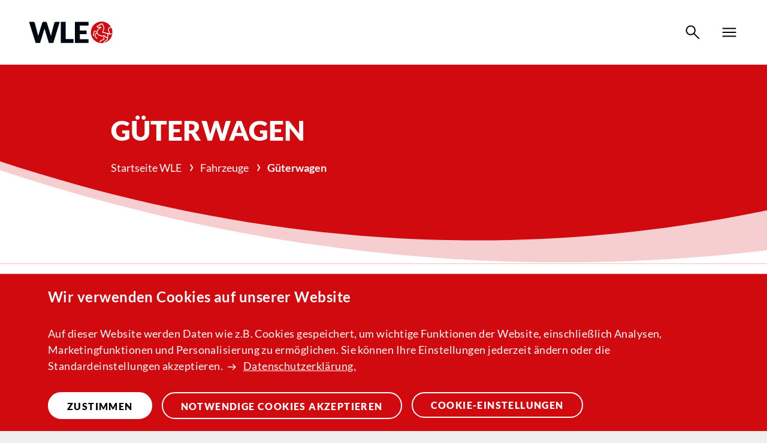

--- FILE ---
content_type: text/html; charset=utf-8
request_url: https://www.wle-online.de/fahrzeuge/gueterwagen
body_size: 9474
content:
<!DOCTYPE html>
<html lang="de-De">
<head>
    <meta charset="utf-8">

<!-- 
	Gingco Communication GmbH & Co. KG
	          ______   __
	         /      \ /  |
	        /$$$$$$  |$$/  _______    ______    _______   ______
	        $$ | _$$/ /  |/       \  /      \  /       | /      \
	        $$ |/    |$$ |$$$$$$$  |/$$$$$$  |/$$$$$$$/ /$$$$$$  |
	        $$ |$$$$ |$$ |$$ |  $$ |$$ |  $$ |$$ |      $$ |  $$ |
	        $$ \__$$ |$$ |$$ |  $$ |$$ \__$$ |$$ \_____ $$ \__$$ |
	        $$    $$/ $$ |$$ |  $$ |$$    $$ |$$       |$$    $$/
	         $$$$$$/  $$/ $$/   $$/  $$$$$$$ | $$$$$$$/  $$$$$$/
	                                /  \__$$ |
	                                $$    $$/
	                                 $$$$$$/

	This website is powered by TYPO3 - inspiring people to share!
	TYPO3 is a free open source Content Management Framework initially created by Kasper Skaarhoj and licensed under GNU/GPL.
	TYPO3 is copyright 1998-2026 of Kasper Skaarhoj. Extensions are copyright of their respective owners.
	Information and contribution at https://typo3.org/
-->


<title>WLE-Güterwagen</title>
<meta http-equiv="x-ua-compatible" content="IE=edge">
<meta name="generator" content="TYPO3 CMS">
<meta name="description" content="Güterwagen für die verschiedenen Transporteinsätze mieten.">
<meta name="viewport" content="width=device-width, initial-scale=1">
<meta name="robots" content="index,follow">
<meta name="author" content="{$page.meta.author}">
<meta name="keywords" content="Westfälische Verkehrsgesellschaft GmbH">
<meta property="og:description" content="Güterwagen für die verschiedenen Transporteinsätze mieten.">
<meta property="og:title" content="Güterwagen">


<link rel="stylesheet" href="/typo3temp/assets/css/63fe00daf89ffd9c3623ce577b339985.css?1750755254" media="all">
<link rel="stylesheet" href="/assets/v1/vendor/date_time_picker.css?1768991569" media="all">
<link rel="stylesheet" href="/_assets/7d3d469f9dbccdea39d87c4531327e9c/Css/layout.css?1763557319" media="all">
<link rel="stylesheet" href="/assets/v1/styles/main.css?1768991569" media="all">


<script src="/assets/v1/scripts/main.js?1768991569"></script>



<link rel="apple-touch-icon" sizes="180x180" href="/assets/v1/favicons/apple-touch-icon.png" />
            <link rel="icon" type="image/png" sizes="32x32" href="/assets/v1/favicons/favicon-32x32.png" />
            <link rel="icon" type="image/png" sizes="16x16" href="/assets/v1/favicons/favicon-16x16.png" />
            <link rel="manifest" href="/assets/v1/favicons/site.webmanifest" />
            <link rel="mask-icon" href="/assets/v1/favicons/safari-pinned-tab.svg" color="#cc1e1c" />
            <link rel="shortcut icon" href="/assets/v1/favicons/favicon.ico" />
            <meta name="msapplication-TileColor" content="#cc1e1c" />
            <meta name="msapplication-config" content="/assets/v1/favicons/browserconfig.xml" />
            <meta name="theme-color" content="#cc1e1c" />

            <script type="text/javascript">
                var matomoEnableStr ='WLE_tracking';
                    if (document.cookie.indexOf(matomoEnableStr + '=true') > -1) {
                        var _paq = window._paq = window._paq || [];
                        _paq.push(['trackPageView']);
                        _paq.push(['enableLinkTracking']);
                        (function () {
                            var u = "//tracking.wvg-online.de/";
                            _paq.push(['setTrackerUrl', u + 'matomo.php']);
                            _paq.push(['setSiteId', '15']);
                            var d = document,
                                g = d.createElement('script'),
                                s = d.getElementsByTagName('script')[0];
                            g.type = 'text/javascript';
                            g.async = true;
                            g.src = u + 'matomo.js';
                            s.parentNode.insertBefore(g, s);
                        })();
                    }
            </script>  <!-- Einbindung des JavaScript-Bundles -->
  <script src="https://mobilnrw.wvg-online.de/bundle.js" defer></script>
  <script type="text/javascript" >
      function eyeAble_updateConfig() {
          eyeAble_pluginConfig.sidePosition = "left";
      }
  </script>
<link rel="canonical" href="https://www.wle-online.de/fahrzeuge/gueterwagen/">

<!-- This site is optimized with the Yoast SEO for TYPO3 plugin - https://yoast.com/typo3-extensions-seo/ -->
<script type="application/ld+json">[{"@context":"https:\/\/www.schema.org","@type":"BreadcrumbList","itemListElement":[{"@type":"ListItem","position":1,"item":{"@id":"https:\/\/www.wle-online.de\/","name":"Startseite WLE"}},{"@type":"ListItem","position":2,"item":{"@id":"https:\/\/www.wle-online.de\/fahrzeuge\/","name":"Fahrzeuge"}},{"@type":"ListItem","position":3,"item":{"@id":"https:\/\/www.wle-online.de\/fahrzeuge\/gueterwagen\/","name":"G\u00fcterwagen"}}]}]</script>
</head>
<body>

    
    <!-- Cookie Banner-->
    <div role='region' aria-label='Cookie-Hinweis' class="cookie-advice js-cookie-advice d-none" data-cookie-company="WLE">
    <div class="container-fluid cookie-advice-wrapper">
        <p class="cookie-advice-lead">
            Wir verwenden Cookies auf unserer Website
        </p>
        <p class="cookie-advice-text">
            Auf dieser Website werden Daten wie z.B. Cookies gespeichert, um wichtige Funktionen der Website, einschließlich Analysen, Marketingfunktionen und Personalisierung zu ermöglichen. Sie können Ihre Einstellungen jederzeit ändern oder die Standardeinstellungen akzeptieren.
            <a
                class="link link--extern cookie-advice-link"
                href="/datenschutz"
                target="_blank"
                rel="noopener noreferrer"
                id="cookie-dataprotection-link"
            >Datenschutzerklärung.</a
            >
        </p>
        <ul class="cookie-advice-group">
            <li class="cookie-advice-group-item">
                <button
                    class="button button button--wide button--white cookie-advice-button cookie-advice-button--accept button--primary"
                    data-cookie-advice-action="accept"
                    type="button"
                >
                    <span>Zustimmen</span>
                </button>
            </li>
            <li class="cookie-advice-group-item">
                <button
                    class="button button button--wide button--white-outline button--white-outline"
                    data-cookie-advice-action="dismiss"
                    type="button"
                >
                    <span>Notwendige Cookies akzeptieren</span>
                </button>
            </li>
            <li class="cookie-advice-group-item">
                <button
                    class="button button button--wide button--white-outline js-open-modal button--white-outline"
                    aria-controls="cookie-advice-settings-dialog"
                    data-cookie-advice-action="settings"
                >
                    Cookie-Einstellungen
                </button>
            </li>
        </ul>
    </div>
</div>
<dialog class="modal-overlay" id="cookie-advice-settings-dialog">
    <div class="modal-overlay__wrapper">
        <div class="modal-overlay__content cookie-advice-settings">
            <div class="cookie-advice-wrapper">
                <p class="cookie-advice-lead">
                    Ihre Einstellungen für diese Webseite
                </p>
                <p class="cookie-advice-text">
                    Wir verwenden folgende nicht technisch notwendigen Cookies auf unserer Webseite. Mit Setzen des Hakens willigen Sie der Datenverarbeitung des angeklickten Cookies ein. Die Einwilligung ist freiwillig und kann jederzeit mittels der Cookie-Einstellungen widerrufen bzw. angepasst werden. Weitere Informationen dazu und zur Datenverarbeitung mittels Cookies finden Sie in unserer
                    <a href="/datenschutz" class="cookie-advice-link link--theme">Datenschutzerklärung.</a>
                </p>
                <ul class="cookie-advice-list">

                    <li class="cookie-advice-list-item">
                        <div class="cookie-advice-checkbox-wrapper">
                            <div class="form-checkbox">
                                
                                <label for="cookie-advice_check_required">
                                    <span>Erforderliche Cookies</span>
                                </label>
                            </div>
                        </div>
                        <p class="cookie-advice-text">
                            Wir verwenden ausschließlich technisch notwendige Cookies. Technisch notwendig sind die Cookies, die die Seitennutzung technisch nötig machen.
                        </p>
                    </li>


                    <li class="cookie-advice-list-item">
                        <div class="cookie-advice-checkbox-wrapper">
                            <div class="form-checkbox">
                                <input
                                    id="cookie-advice-check-tracking"
                                    name="Cookie-tracking"
                                    type="checkbox"
                                    data-cookie-advice-category="tracking"
                                    value="Checkbox"
                                /><label for="cookie-advice-check-tracking"
                            ><span>Tracking Cookies</span></label
                            >
                            </div>
                        </div>
                        <p class="cookie-advice-text">
                            Dieser Cookie ermöglicht uns die Analyse der Benutzung unserer Webseite. Durch die Verarbeitung Ihrer Daten sammeln wir Informationen, um die Nutzung der Webseite auszuwerten. Näheres zu den über diesen Cookie verarbeitete Daten finden Sie in unserer <a href="/datenschutz" class="cookie-advice-link link--theme">Datenschutzerklärung.</a>
                        </p>
                    </li>
                </ul>
            </div>
        </div>
        <div class="modal-overlay__footer">
            <ul class="cookie-advice-group">
                <li class="cookie-advice-group-item">
                    <button
                        class="button button button--white js-close-modal button--primary button--mobilewide"
                        aria-controls="cookie-advice-settings-dialog"
                        data-cookie-advice-action="accept"
                    >
                        <span>Allen Zustimmen</span>
                    </button>
                </li>
                <li class="cookie-advice-group-item">
                    <button
                        class="button button button--white-outline js-close-modal button--white-outline button--mobilewide"
                        aria-controls="cookie-advice-settings-dialog"
                        data-cookie-advice-action="save"
                    >
                        <span>Einstellungen speichern</span>
                    </button>
                </li>
            </ul>
        </div>
    </div>
</dialog>


    <div class="page" id="page">
        <div class="sticky-button__global-background"></div>
        

        <!-- Header -->
        <header id="siteHeader" class="header" aria-label="Kopfbereich mit Navigation" xmlns:f="http://www.w3.org/1999/html">
    <!-- Icon -->
    <svg
    xmlns="http://www.w3.org/2000/svg"
    style="width: 0; height: 0; position: absolute"
    aria-hidden="true"
>
    <symbol id="icon-play" viewBox="0 0 18 18">
        <path
            d="M15.5615866,8.10002147 L3.87056367,0.225209313 C3.05219207,-0.33727727 2,0.225209313 2,1.12518784 L2,16.8748122 C2,17.7747907 3.05219207,18.3372773 3.87056367,17.7747907 L15.5615866,9.89997853 C16.1461378,9.44998927 16.1461378,8.55001073 15.5615866,8.10002147 L15.5615866,8.10002147 Z"
        ></path>
    </symbol>
    <symbol id="icon-assist" viewBox="0 0 37.33 45">
        <path
            fill="currentColor"
            stroke="none"
            d="M18.66,13.17c-3.61,0-6.53-2.95-6.53-6.59S15.05,0,18.66,0s6.53,2.95,6.53,6.59c0,1.75-.69,3.42-1.91,4.66-1.23,1.24-2.89,1.93-4.62,1.93h0ZM18.66,2.39c-2,0-3.71,1.41-4.11,3.37-.39,1.97.65,3.95,2.5,4.71,1.85.77,3.97.12,5.08-1.55s.89-3.9-.52-5.32c-.78-.78-1.84-1.22-2.94-1.23h0Z"
        ></path>
        <path
            fill="currentColor"
            stroke="none"
            d="M26.66,44.96c-1.28,0-2.44-.76-2.97-1.93l-5.04-12.33-4.98,12.3c-.46,1.09-1.47,1.85-2.64,1.98s-2.32-.39-3.01-1.35c-.69-.96-.81-2.22-.32-3.3l5.24-13.43c.2-.51.3-1.05.29-1.6v-2.52c0-.57-.43-1.04-.99-1.09l-9.23-.84c-1.16-.09-2.19-.8-2.69-1.86-.5-1.06-.41-2.31.25-3.28.66-.97,1.78-1.51,2.94-1.42l11.44,1.03c.38.03.78.05,1.17.05h5.09c.4,0,.78-.02,1.17-.05l11.42-1.03h.02c1.16-.09,2.28.45,2.94,1.42s.75,2.22.25,3.28-1.53,1.77-2.69,1.86l-9.22.84c-.56.05-.99.52-.99,1.09v2.52c0,.55.1,1.09.3,1.6l5.26,13.49c.43,1.01.33,2.18-.27,3.1-.62.91-1.64,1.46-2.74,1.47ZM18.66,28.47c.86,0,1.63.51,1.95,1.31l4.92,11.95c.13.24.33.44.58.53.4.15.85.05,1.14-.27.29-.31.37-.77.2-1.17l-5.15-13.17c-.29-.75-.45-1.53-.45-2.34v-2.45c0-1.65,1.26-3.04,2.9-3.18l9.02-.82c.28-.02.55-.15.73-.36.2-.21.28-.5.25-.78-.02-.28-.15-.54-.36-.73-.21-.18-.49-.27-.77-.25l-11.15,1c-.44.04-.88.06-1.33.06h-4.97c-.44,0-.89-.02-1.33-.06l-11.16-1c-.58-.03-1.07.41-1.1.99s.38,1.08.96,1.13l9.04.82c1.65.14,2.91,1.52,2.9,3.18v2.45c0,.81-.15,1.59-.45,2.34l-5.14,13.1c-.19.34-.17.76.05,1.09s.6.51.99.48c.39-.03.73-.28.88-.64l4.9-11.92c.32-.81,1.1-1.32,1.96-1.31h0v.02Z"
        ></path>
    </symbol>
    <symbol id="icon-social-linkedin" viewBox="0 0 27.49 27.49">
        <path
            d="M16.19,11.01c1.79-1.28,3.74-1.42,5.74-1.13,2.62.39,4.8,2.01,4.8,7.63.03,2.79.01,5.59.01,8.38,0,.69-.16.85-.82.85-1.38,0-2.76,0-4.14,0-.66,0-.82-.16-.82-.85,0-2.6-.02-4.93-.02-7.81s-1.1-3.28-2.06-3.33c-1.08-.05-2.48.06-2.48,3.57s-.02,5.02-.02,7.54c0,.75-.12.87-.88.87-1.32,0-2.64,0-3.96,0-.62,0-.79-.17-.79-.79,0-5.14,0-10.29,0-15.43,0-.6.17-.77.76-.77,1.25,0,2.5,0,3.74,0,.83,0,.93.1.94.95,0,.07,0,.15,0,.31h0Z"
            fill="none"
            stroke="currentColor"
            stroke-width="1.49px"
        ></path>
        <path
            d="M7.75,18.24c0,2.54,0,5.08,0,7.62,0,.74-.15.88-.94.88-1.74,0-3.47,0-5.21,0-.68,0-.86-.17-.86-.82,0-5.11,0-10.23,0-15.34,0-.68.16-.84.89-.84,1.75,0,3.5,0,5.25,0,.69,0,.86.16.86.82,0,2.56,0,5.11,0,7.67h0Z"
            fill="none"
            stroke="currentColor"
            stroke-width="1.49px"
        ></path>
        <path
            d="M4.26.75c1.91,0,3.51,1.62,3.48,3.52-.03,1.93-1.6,3.49-3.52,3.48-1.91,0-3.49-1.61-3.48-3.52.01-1.92,1.6-3.49,3.52-3.48h0Z"
            fill="none"
            stroke="currentColor"
            stroke-width="1.49px"
        ></path>
    </symbol>
    <symbol id="icon-social-instagram" viewBox="0 0 27.6 27.69">
        <path
            d="M26.81,21.27c-.03,2.14-1.27,4.08-3.19,5.01-.87.46-1.85.69-2.83.66-4.66,0-9.32-.02-13.98,0-2.86.05-5.34-1.95-5.92-4.75-.08-.46-.13-.92-.12-1.39,0-4.63.02-9.27-.01-13.91-.06-2.62,1.58-4.98,4.05-5.83.66-.21,1.35-.31,2.04-.31,4.64,0,9.28.02,13.92,0,2.6-.05,4.93,1.6,5.78,4.06.22.68.32,1.39.3,2.11v6.94h-.01c0,2.47.06,4.94-.02,7.41h0Z"
            fill="none"
            stroke="currentColor"
            stroke-width="1.5px"
        ></path>
        <path
            d="M21.57,4.19c-1.04,0-1.88.85-1.89,1.89.02,1.05.88,1.88,1.92,1.86,1.01-.02,1.82-.83,1.85-1.84,0-1.04-.84-1.88-1.88-1.9h0Z"
            fill="none"
            stroke="currentColor"
            stroke-width="1.5px"
        ></path>
        <circle
            cx="13.85"
            cy="14.34"
            r="6"
            fill="none"
            stroke="currentColor"
            stroke-width="1.5px"
        ></circle>
    </symbol>
    <symbol id="icon-social-facebook" viewBox="0 0 16.12 27.62">
        <path
            fill="none"
            stroke="currentColor"
            stroke-width="1.62px"
            d="M5.12,7.12v3.93H.81v4.85h4.31v10.92h5.1v-10.92h4.34l.52-4.84h-4.86v-3.93c0-.69.55-1.04.78-1.25.41-.35,2.38-.4,2.38-.4h1.93V1.07c-1.01-.15-2.02-.24-3.04-.26-7.3,0-7.15,6.31-7.15,6.31Z"
        ></path>
    </symbol>
</svg>

    <section class="section section--white section--padding-none color-padding-none">
        <div class="section-color">
            <div class="container-fluid">
                <div class="header__wrapper">
                    <div class="header__main row gx-0 align-items-center justify-content-between">
                        <div class="header__logo col-auto">
                            
                                    
                                
                            <a href="/" title="Zur Startseite">
                                <img
                                src="/assets/v1/logos/logo-wle.svg"
                                alt="Logo"
                                aria-hidden="true"
                                width="156"
                                height="36"/></a>
                        </div>
                        <div class="col col-auto header__navi">
                            <nav aria-label="Service-Links">
                                <ul>
                                    

                                    
                                    

                                    <li>
                                        <a href="/suche/" aria-label="Suchen" title="Suchen" class="button button--icon">
                                            <span class="google-icon search" aria-hidden="true">search</span>
                                        </a>
                                    </li>
                                    <li>
                                        <button
                                            aria-label="Hauptmenü öffnen"
                                            class="button js-navi-toggle button--icon"
                                            data-a11y-dialog-show="main-menue"
                                            title="Hauptmenü öffnen"
                                        >
                                            <span class="google-icon menu" aria-hidden="true">menu</span>
                                        </button>
                                    </li>
                                </ul>
                            </nav>
                        </div>
                    </div>
                </div>
            </div>
        </div>
    </section>
    <div
        data-a11y-dialog="main-menue"
        class="navi d-none"
        aria-hidden="true"
        aria-label="Hauptmenü"
    >
        <section class="section section--padding-none color-padding-none">
            <div class="section-color">
                <div class="container-fluid">
                    <div class="navi__wrapper row align-items-center justify-content-between">
                        <div class="col col-auto navi__logo">
                            <a href="/" title="Zur Startseite">
                                
                                        
                                    
                                <img
                                class=""
                                src="/assets/v1/logos/logo-wle-white.svg"
                                alt="Logo"
                                aria-hidden="true"
                                width="156"
                                height="36"
                            /></a>
                        </div>
                        <div class="col col-auto header__navi">
                            <nav aria-label="Service-Links">
                                <ul>
                                    

                                    

                                    

                                    <li>
                                        <a href="/suche/" aria-label="Suchen" title="Suchen" class="button button--icon">
                                            <span class="google-icon search" aria-hidden="true">search</span>
                                        </a>
                                    </li>
                                    <li>
                                        <button
                                            aria-label="Öffnen"
                                            class="button js-navi-toggle button--icon"
                                            data-a11y-dialog-hide="main-menue"
                                            title="Hauptmenü schließen"
                                        >
                                            <span class="google-icon close" aria-hidden="true">close</span>
                                        </button>
                                    </li>
                                </ul>
                            </nav>
                        </div>
                    </div>
                    <nav class="navi__lists js-navi" aria-label="Hauptnavigation">
                        <div class="navi__lists__top">
                            <hr aria-hidden="true" class="navi__lists__hr-first hr--hidden" />
<hr aria-hidden="true" class="navi__lists__hr-second hr--hidden" />
<div class="navi__lists__teaser">
    <div id="c54685">
    <a href="/ueber-uns/unternehmen/" aria-label="Jetzt lesen" title="Jetzt lesen">
        <div class="teaser__image">
        <div class="teaser__image__wrapper">
            
                
                    <img class="image" src="/fileadmin/_processed_/a/2/csm_20240320-03341_be3cf4a9ae.webp" alt="" width="1200" height="700"/>
                
            
        </div>
    </div>
        
            <div class="teaser__content-wrapper">
                <div class="teaser__head">
                    <span class="teaser__head__headline">Über Uns</span>
                </div>
                <div class="teaser__text">
                    
                        <p>Lernen Sie die WLE, ein Eisenbahnverkehrsunternehmen mit Tradition und Fortschritt, kennen.</p>
                    
                    <button class="button mt-1 button--white-outline">Mehr dazu</button>
                </div>
            </div>
        
    </a>
</div>

</div>

                            
    <ul class="navi__lists__first">
        
            <li>
                <a href="/transport-logistik/" class="navi__lists__trigger">Transport &amp; Logistik</a>
                
                    <ul class="navi__lists__second navi__lists__subgroup d-none">
                        <li class="navi__lists__subgroup__close">
                            <a href="#" aria-label="Zurück" title="Zurück">Zurück</a>
                        </li>
                        
                            <li>
                                <a href="/transport-logistik/" class="">Übersicht</a>
                                
                                    <ul class="navi__lists__third navi__lists__subgroup d-none">
                                        <li class="navi__lists__subgroup__close">
                                            <a href="#" aria-label="Zurück zu Übersicht" title="Zurück zu Übersicht">Übersicht</a>
                                        </li>
                                        
                                    </ul>
                                
                            </li>
                        
                            <li>
                                <a href="/transport-logistik/schienentransport-von-einzelwagen-und-wagengruppen/" class="">Schienentransport von Einzelwagen und Wagengruppen</a>
                                
                                    <ul class="navi__lists__third navi__lists__subgroup d-none">
                                        <li class="navi__lists__subgroup__close">
                                            <a href="#" aria-label="Zurück zu Schienentransport von Einzelwagen und Wagengruppen" title="Zurück zu Schienentransport von Einzelwagen und Wagengruppen">Schienentransport von Einzelwagen und Wagengruppen</a>
                                        </li>
                                        
                                    </ul>
                                
                            </li>
                        
                            <li>
                                <a href="/transport-logistik/schienentransport-von-ganzzuegen/" class="">Schienentransport von Ganzzügen</a>
                                
                                    <ul class="navi__lists__third navi__lists__subgroup d-none">
                                        <li class="navi__lists__subgroup__close">
                                            <a href="#" aria-label="Zurück zu Schienentransport von Ganzzügen" title="Zurück zu Schienentransport von Ganzzügen">Schienentransport von Ganzzügen</a>
                                        </li>
                                        
                                    </ul>
                                
                            </li>
                        
                            <li>
                                <a href="/transport-logistik/anschlussbedienung/" class="">Anschlussbedienung</a>
                                
                                    <ul class="navi__lists__third navi__lists__subgroup d-none">
                                        <li class="navi__lists__subgroup__close">
                                            <a href="#" aria-label="Zurück zu Anschlussbedienung" title="Zurück zu Anschlussbedienung">Anschlussbedienung</a>
                                        </li>
                                        
                                    </ul>
                                
                            </li>
                        
                            <li>
                                <a href="/transport-logistik/arbeitszuege-und-baustellentransporte/" class="">Arbeitszüge und Baustellentransporte</a>
                                
                                    <ul class="navi__lists__third navi__lists__subgroup d-none">
                                        <li class="navi__lists__subgroup__close">
                                            <a href="#" aria-label="Zurück zu Arbeitszüge und Baustellentransporte" title="Zurück zu Arbeitszüge und Baustellentransporte">Arbeitszüge und Baustellentransporte</a>
                                        </li>
                                        
                                    </ul>
                                
                            </li>
                        
                            <li>
                                <a href="/transport-logistik/referenzen/" class="">Referenzen</a>
                                
                                    <ul class="navi__lists__third navi__lists__subgroup d-none">
                                        <li class="navi__lists__subgroup__close">
                                            <a href="#" aria-label="Zurück zu Referenzen" title="Zurück zu Referenzen">Referenzen</a>
                                        </li>
                                        
                                    </ul>
                                
                            </li>
                        
                    </ul>
                
            </li>
        
            <li>
                <a href="/fahrzeuge/" class="navi__lists__trigger">Fahrzeuge</a>
                
                    <ul class="navi__lists__second navi__lists__subgroup d-none">
                        <li class="navi__lists__subgroup__close">
                            <a href="#" aria-label="Zurück" title="Zurück">Zurück</a>
                        </li>
                        
                            <li>
                                <a href="/fahrzeuge/" class="">Übersicht</a>
                                
                                    <ul class="navi__lists__third navi__lists__subgroup d-none">
                                        <li class="navi__lists__subgroup__close">
                                            <a href="#" aria-label="Zurück zu Übersicht" title="Zurück zu Übersicht">Übersicht</a>
                                        </li>
                                        
                                    </ul>
                                
                            </li>
                        
                            <li>
                                <a href="/fahrzeuge/e-lokomotive/" class="">E-Lokomotive</a>
                                
                                    <ul class="navi__lists__third navi__lists__subgroup d-none">
                                        <li class="navi__lists__subgroup__close">
                                            <a href="#" aria-label="Zurück zu E-Lokomotive" title="Zurück zu E-Lokomotive">E-Lokomotive</a>
                                        </li>
                                        
                                    </ul>
                                
                            </li>
                        
                            <li>
                                <a href="/fahrzeuge/d-lokomotive/" class="">D-Lokomotive</a>
                                
                                    <ul class="navi__lists__third navi__lists__subgroup d-none">
                                        <li class="navi__lists__subgroup__close">
                                            <a href="#" aria-label="Zurück zu D-Lokomotive" title="Zurück zu D-Lokomotive">D-Lokomotive</a>
                                        </li>
                                        
                                    </ul>
                                
                            </li>
                        
                            <li>
                                <a href="/fahrzeuge/kleinlokomotive/" class="">Kleinlokomotive</a>
                                
                                    <ul class="navi__lists__third navi__lists__subgroup d-none">
                                        <li class="navi__lists__subgroup__close">
                                            <a href="#" aria-label="Zurück zu Kleinlokomotive" title="Zurück zu Kleinlokomotive">Kleinlokomotive</a>
                                        </li>
                                        
                                    </ul>
                                
                            </li>
                        
                            <li>
                                <a href="/fahrzeuge/gueterwagen/" class="">Güterwagen</a>
                                
                                    <ul class="navi__lists__third navi__lists__subgroup d-none">
                                        <li class="navi__lists__subgroup__close">
                                            <a href="#" aria-label="Zurück zu Güterwagen" title="Zurück zu Güterwagen">Güterwagen</a>
                                        </li>
                                        
                                    </ul>
                                
                            </li>
                        
                            <li>
                                <a href="/fahrzeuge/lokomotivenvermietung/" class="">Lokomotivenvermietung</a>
                                
                                    <ul class="navi__lists__third navi__lists__subgroup d-none">
                                        <li class="navi__lists__subgroup__close">
                                            <a href="#" aria-label="Zurück zu Lokomotivenvermietung" title="Zurück zu Lokomotivenvermietung">Lokomotivenvermietung</a>
                                        </li>
                                        
                                    </ul>
                                
                            </li>
                        
                    </ul>
                
            </li>
        
            <li>
                <a href="/infrastruktur/" class="navi__lists__trigger">Infrastruktur</a>
                
                    <ul class="navi__lists__second navi__lists__subgroup d-none">
                        <li class="navi__lists__subgroup__close">
                            <a href="#" aria-label="Zurück" title="Zurück">Zurück</a>
                        </li>
                        
                            <li>
                                <a href="/infrastruktur/" class="">Übersicht</a>
                                
                                    <ul class="navi__lists__third navi__lists__subgroup d-none">
                                        <li class="navi__lists__subgroup__close">
                                            <a href="#" aria-label="Zurück zu Übersicht" title="Zurück zu Übersicht">Übersicht</a>
                                        </li>
                                        
                                    </ul>
                                
                            </li>
                        
                            <li>
                                <a href="/infrastruktur/gueterverkehrsstellen/" class="">Güterverkehrsstellen</a>
                                
                                    <ul class="navi__lists__third navi__lists__subgroup d-none">
                                        <li class="navi__lists__subgroup__close">
                                            <a href="#" aria-label="Zurück zu Güterverkehrsstellen" title="Zurück zu Güterverkehrsstellen">Güterverkehrsstellen</a>
                                        </li>
                                        
                                    </ul>
                                
                            </li>
                        
                            <li>
                                <a href="/infrastruktur/streckennetz/" class="">Streckennetz</a>
                                
                                    <ul class="navi__lists__third navi__lists__subgroup d-none">
                                        <li class="navi__lists__subgroup__close">
                                            <a href="#" aria-label="Zurück zu Streckennetz" title="Zurück zu Streckennetz">Streckennetz</a>
                                        </li>
                                        
                                    </ul>
                                
                            </li>
                        
                            <li>
                                <a href="/infrastruktur/kreuzungen/" class="">Kreuzungen</a>
                                
                                    <ul class="navi__lists__third navi__lists__subgroup d-none">
                                        <li class="navi__lists__subgroup__close">
                                            <a href="#" aria-label="Zurück zu Kreuzungen" title="Zurück zu Kreuzungen">Kreuzungen</a>
                                        </li>
                                        
                                    </ul>
                                
                            </li>
                        
                            <li>
                                <a href="/infrastruktur/betriebs-und-bauanweisungen/" class="">Betriebs- und Bauanweisungen (BETRA)</a>
                                
                                    <ul class="navi__lists__third navi__lists__subgroup d-none">
                                        <li class="navi__lists__subgroup__close">
                                            <a href="#" aria-label="Zurück zu Betriebs- und Bauanweisungen (BETRA)" title="Zurück zu Betriebs- und Bauanweisungen (BETRA)">Betriebs- und Bauanweisungen (BETRA)</a>
                                        </li>
                                        
                                    </ul>
                                
                            </li>
                        
                            <li>
                                <a href="/infrastruktur/nutzungsbedingungen/" class="">Nutzungsbedingungen</a>
                                
                                    <ul class="navi__lists__third navi__lists__subgroup d-none">
                                        <li class="navi__lists__subgroup__close">
                                            <a href="#" aria-label="Zurück zu Nutzungsbedingungen" title="Zurück zu Nutzungsbedingungen">Nutzungsbedingungen</a>
                                        </li>
                                        
                                    </ul>
                                
                            </li>
                        
                    </ul>
                
            </li>
        
            <li>
                <a href="/fachwerkstatt/" class="navi__lists__trigger">Fachwerkstatt</a>
                
                    <ul class="navi__lists__second navi__lists__subgroup d-none">
                        <li class="navi__lists__subgroup__close">
                            <a href="#" aria-label="Zurück" title="Zurück">Zurück</a>
                        </li>
                        
                            <li>
                                <a href="/fachwerkstatt/" class="">Übersicht</a>
                                
                                    <ul class="navi__lists__third navi__lists__subgroup d-none">
                                        <li class="navi__lists__subgroup__close">
                                            <a href="#" aria-label="Zurück zu Übersicht" title="Zurück zu Übersicht">Übersicht</a>
                                        </li>
                                        
                                    </ul>
                                
                            </li>
                        
                            <li>
                                <a href="/fachwerkstatt/ersatzteile/" class="">Ersatzteile</a>
                                
                                    <ul class="navi__lists__third navi__lists__subgroup d-none">
                                        <li class="navi__lists__subgroup__close">
                                            <a href="#" aria-label="Zurück zu Ersatzteile" title="Zurück zu Ersatzteile">Ersatzteile</a>
                                        </li>
                                        
                                    </ul>
                                
                            </li>
                        
                            <li>
                                <a href="/fachwerkstatt/instandsetzungsarbeiten/" class="">Instandsetzungsarbeiten</a>
                                
                                    <ul class="navi__lists__third navi__lists__subgroup d-none">
                                        <li class="navi__lists__subgroup__close">
                                            <a href="#" aria-label="Zurück zu Instandsetzungsarbeiten" title="Zurück zu Instandsetzungsarbeiten">Instandsetzungsarbeiten</a>
                                        </li>
                                        
                                    </ul>
                                
                            </li>
                        
                            <li>
                                <a href="/fachwerkstatt/hauptuntersuchung/" class="">Hauptuntersuchung</a>
                                
                                    <ul class="navi__lists__third navi__lists__subgroup d-none">
                                        <li class="navi__lists__subgroup__close">
                                            <a href="#" aria-label="Zurück zu Hauptuntersuchung" title="Zurück zu Hauptuntersuchung">Hauptuntersuchung</a>
                                        </li>
                                        
                                    </ul>
                                
                            </li>
                        
                            <li>
                                <a href="/fachwerkstatt/werkstattleistungen/" class="">Werkstattleistungen</a>
                                
                                    <ul class="navi__lists__third navi__lists__subgroup d-none">
                                        <li class="navi__lists__subgroup__close">
                                            <a href="#" aria-label="Zurück zu Werkstattleistungen" title="Zurück zu Werkstattleistungen">Werkstattleistungen</a>
                                        </li>
                                        
                                    </ul>
                                
                            </li>
                        
                    </ul>
                
            </li>
        
            <li>
                <a href="/ueber-uns/" class="navi__lists__trigger">Über Uns</a>
                
                    <ul class="navi__lists__second navi__lists__subgroup d-none">
                        <li class="navi__lists__subgroup__close">
                            <a href="#" aria-label="Zurück" title="Zurück">Zurück</a>
                        </li>
                        
                            <li>
                                <a href="/ueber-uns/unternehmen/" class="">Unternehmen</a>
                                
                                    <ul class="navi__lists__third navi__lists__subgroup d-none">
                                        <li class="navi__lists__subgroup__close">
                                            <a href="#" aria-label="Zurück zu Unternehmen" title="Zurück zu Unternehmen">Unternehmen</a>
                                        </li>
                                        
                                    </ul>
                                
                            </li>
                        
                            <li>
                                <a href="/ueber-uns/zertifikate/" class="">Zertifikate</a>
                                
                                    <ul class="navi__lists__third navi__lists__subgroup d-none">
                                        <li class="navi__lists__subgroup__close">
                                            <a href="#" aria-label="Zurück zu Zertifikate" title="Zurück zu Zertifikate">Zertifikate</a>
                                        </li>
                                        
                                    </ul>
                                
                            </li>
                        
                            <li>
                                <a href="/ueber-uns/kontakt/" class="">Kontakt</a>
                                
                                    <ul class="navi__lists__third navi__lists__subgroup d-none">
                                        <li class="navi__lists__subgroup__close">
                                            <a href="#" aria-label="Zurück zu Kontakt" title="Zurück zu Kontakt">Kontakt</a>
                                        </li>
                                        
                                    </ul>
                                
                            </li>
                        
                            <li>
                                <a href="https://www.wvg-online.de/karriere-portal/wen-suchen-wir/" class="">Karriere</a>
                                
                                    <ul class="navi__lists__third navi__lists__subgroup d-none">
                                        <li class="navi__lists__subgroup__close">
                                            <a href="#" aria-label="Zurück zu Karriere" title="Zurück zu Karriere">Karriere</a>
                                        </li>
                                        
                                    </ul>
                                
                            </li>
                        
                    </ul>
                
            </li>
        
    </ul>


                        </div>
                        <div class="mt-1 navi__meta">
                            <nav aria-label="Service-Links mobile Ansicht">
                                <ul>
                                    

                                    
                                </ul>
                            </nav>
                        </div>
                    </nav>
                </div>
            </div>
        </section>
    </div>
</header>

        <main class="main" id="main">
            <!-- Header -->
            <section class="section section--start section--padding-none color-padding-none" id="top">
    <div class="section-color">
        <div class="container-fluid"><div aria-hidden="true"></div></div>
    </div>
</section>

            
    


        <section class="section hero--plain section--primary section--full  color-padding-none" id="c57866">
    <div class="section-color">
        <div class="container-fluid">
            <div class="hero__content-wrapper">
                <div class="hero__content-container">
                    <div class="hero__content">
                        
                            <h1 class="hero__content__headline">
                                <span class="">Güterwagen</span>
                            </h1>
                        
                        
                                <nav class="breadcrumb" aria-label="Sie befinden sich hier:">
                                    <ol><li><a href="/">Startseite WLE</a><span aria-hidden="true">›</span></li><li><a href="/fahrzeuge/">Fahrzeuge</a><span aria-hidden="true">›</span></li><li aria-current="page">Güterwagen</li></ol>
                                </nav>
                            
                    </div>
                </div>
                <div class="hero__bottom">
                    <div class="hero__curve">
                        <img alt="" height="700" src="/assets/v1/svg/wvg-curve-hero.svg" width="1200"/>
                    </div>
                </div>
            </div>
        </div>
    </div>
</section>

    


    <html xmlns:gs="Gingco\Sitepackage\ViewHelpers" xmlns:f="http://www.w3.org/1999/html">





        
    <section class="section section--extrasmall default" id="c57865">
        <div class="section-color">
            <div class="container-fluid">
                
                    <div class="row">
                        <div class="col-12 sectionhead__headline sectionhead__headline--black-left">
                            <h2>Güterwagen für die verschiedensten Transporteinsätze mieten</h2>
                        </div>
                    </div>
                
                
                    <div class="row">
                        <div class="col-12 article">
                            <p>Zum Transport Ihrer Güter können Sie neben unseren <a href="/fahrzeuge/e-lokomotive/" class="textlink">E-Lokomotiven</a>, <a href="/fahrzeuge/d-lokomotive/" class="textlink">D-Lokomotiven</a> und <a href="/fahrzeuge/kleinlokomotive/" class="textlink">Kleinlokomotiven</a> die passenden Güterwagen mieten. Nutzen Sie unser Formular, um ein unverbindliches Angebot und die Verfügbarkeit zu erfragen. Als erfahrener Ansprechpartner besprechen wir gerne mit Ihnen, welche Güterwagen am besten für Ihren Einsatzbereich geeignet sind.</p>
                        </div>
                    </div>
                
            </div>
        </div>
    </section>

    










    

<section class="section section--small default" id="c57864">
    <div class="section-color">
        <div class="container-fluid">
            
            <div class="row">
                <div class="col-12">
                    <div class="teaser teaser--half">
                        
                                
    <div class="teaser--half__content">
        <div class="teaser__content-wrapper">

            
                    <h2 class="teaser__head">
                        
    <span class="teaser__head__subline"></span>
    <span class="teaser__head__headline">Wagen Fa</span>

                    </h2>
                

        </div>
        <div class="teaser__text">
            <p>Waggon: 53&nbsp;Fa (Talbot), 67t / 49 m³</p>
        </div>
        
            <div class="teaser__button">
                
            </div>
        
    </div>

                                
    
        <div class="teaser--half__image">
            <div class="teaser__image">
                
                    <img alt="Darstellung des Güterwagens Fa" class="image" height="700" src="/fileadmin/_processed_/c/e/csm_wagen_fa_aaac558efb.webp" width="1200"/>
                
            </div>
        </div>
    

                            
                    </div>
                </div>
            </div>
        </div>
    </div>
</section>








    

<section class="section section--small default" id="c57863">
    <div class="section-color">
        <div class="container-fluid">
            
            <div class="row">
                <div class="col-12">
                    <div class="teaser teaser--half">
                        
                                
    
        <div class="teaser--half__image">
            <div class="teaser__image">
                
                    <img alt="Darstellung des Güterwagens Klms" class="image" height="700" src="/fileadmin/_processed_/3/5/csm_wagen_klms_a522a9667d.webp" width="1200"/>
                
            </div>
        </div>
    

                                
    <div class="teaser--half__content">
        <div class="teaser__content-wrapper">

            
                    <h2 class="teaser__head">
                        
    <span class="teaser__head__subline"></span>
    <span class="teaser__head__headline">Wagen Klms</span>

                    </h2>
                

        </div>
        <div class="teaser__text">
            <p>3 Klms-Wagen (LHW / Vereinte Westdeutsche Waggon Fabriken), 21 t / 28 m³</p>
        </div>
        
            <div class="teaser__button">
                
            </div>
        
    </div>

                            
                    </div>
                </div>
            </div>
        </div>
    </div>
</section>












        </main>
        <footer class="footer" aria-label="Fußbereich mit Navigation" id="siteFooter">
    <section class="section section--full section--padding-none color-padding-none">
        <div class="section-color">
            <div class="container-fluid">
                <img aria-hidden="true" src="/assets/v1/svg/wvg-curve-footer.svg" alt="" width="1200" height="700"/>
            </div>
        </div>
    </section>
    <section class="section section--primary section--padding-none color-padding-bottom">
        <div class="section-color">
            <div class="container-fluid">
                <div class="row justify-content-center">
    <div class="col col-auto">
        <nav aria-label="Hauptmenü">
            
                <ul class="footer__list footer__list__first">
                    
                        <li>
                            <a href="/transport-logistik/" class=""><span class="link-navi__text">Transport &amp; Logistik</span></a>
                        </li>
                    
                        <li>
                            <a href="/fahrzeuge/" class=""><span class="link-navi__text">Fahrzeuge</span></a>
                        </li>
                    
                        <li>
                            <a href="/infrastruktur/" class=""><span class="link-navi__text">Infrastruktur</span></a>
                        </li>
                    
                        <li>
                            <a href="/fachwerkstatt/" class=""><span class="link-navi__text">Fachwerkstatt</span></a>
                        </li>
                    
                </ul>
            
        </nav>
    </div>
</div>

                
    <div class="row justify-content-center">
        <div class="col col-auto">
            <nav aria-label="Service-Links Footer">
                <ul class="footer__list footer__list__second">
                    
                        <li>
                            <a href="/aeb/" class="" target=""><span class="link-navi__text">AEB</span></a>
                        </li>
                    
                        <li>
                            <a href="/ueber-uns/kontakt/" class="" target=""><span class="link-navi__text">Kontakt</span></a>
                        </li>
                    
                        <li>
                            <a href="/impressum/" class="" target=""><span class="link-navi__text">Impressum</span></a>
                        </li>
                    
                        <li>
                            <a href="/datenschutz/" class="" target=""><span class="link-navi__text">Datenschutz</span></a>
                        </li>
                    
                        <li>
                            <a href="https://wvg-online.interne-meldestelle.de/" class="" target="_blank"><span class="link-navi__text">Compliance</span></a>
                        </li>
                    
                </ul>
            </nav>
        </div>
    </div>



                
                    <div class="row justify-content-center">
                        <div class="col col-auto">
                            <nav aria-label="Besuchen Sie uns auf einem unserer Social Media Kanäle">
                                <ul class="footer__list footer__list__social">
                                    
                                        <li>
                                            <a class="button button--social" href="https://de.linkedin.com/company/wvggruppe" aria-label="Besuchen Sie uns bei LinkedIn" title="Besuchen Sie uns bei LinkedIn" target="_blank">
                                                <svg class="icon icon-social-linkedin" aria-hidden="true">
                                                    <use href="#icon-social-linkedin" xlink:href="#icon-social-linkedin"></use>
                                                </svg>
                                            </a>
                                        </li>
                                    
                                    
                                        <li>
                                            <a class="button button--social" href="https://www.instagram.com/meine.wle" aria-label="Besuchen Sie uns bei Instagram" title="Besuchen Sie uns bei Instagram" target="_blank">
                                                <svg class="icon icon-social-instagram" aria-hidden="true">
                                                    <use href="#icon-social-instagram" xlink:href="#icon-social-instagram"></use>
                                                </svg>
                                            </a>
                                        </li>
                                    
                                    
                                    
                                        <li>
                                            <a class="" href="https://www.in-dir-steckt-zukunft.de/" aria-label="Erfahren Sie mehr über unsere Branche" title="Erfahren Sie mehr über unsere Branche" target="_blank">
                                                <img src="/assets/v1/logos/logo-verkehrsunternehmen.svg" alt="https://www.in-dir-steckt-zukunft.de/" style="height:56px !important"/>
                                            </a>
                                        </li>
                                    
                                </ul>
                            </nav>
                        </div>
                    </div>
                
                <div class="row justify-content-center">
                    <div class="col col-auto">
                        <nav aria-label="Copyright">
                            <ul class="footer__list footer__list__copyright">
                                <li> &copy; 2026 Westfälische Landes-Eisenbahn GmbH</li>
                            </ul>
                        </nav>
                    </div>
                </div>
            </div>
        </div>
    </section>
</footer>

        <div class="scroll-top hidden js-scroll-top">
            <a
                class="button js-scroll-to-anchor button--icon"
                href="#main"
                aria-label="Nach oben"
                title="Nach oben"
            ><span class="google-icon arrow_warm_up" aria-hidden="true">arrow_warm_up</span></a
            >
            <div class="scroll-top__indicator" aria-hidden="true">
                <svg aria-hidden="true" width="60" height="60">
                    <circle
                        id=""
                        r="28"
                        cx="30"
                        cy="30"
                        style="
								fill: currentColor;
								stroke: white;
								stroke-width: 1.8px;
								stroke-dasharray: 180, 180;
								stroke-linecap: round;
								stroke-linejoin: round;
							"
                    ></circle>
                    <circle
                        id="scroll-top__indicator__circle"
                        r="28"
                        cx="30"
                        cy="30"
                        style="
								fill: none;
								stroke: black;
								stroke-dasharray: 180, 180;
								stroke-linecap: round;
								stroke-linejoin: round;
								stroke-dashoffset: 0;
							"
                    ></circle>
                </svg>
            </div>
        </div>
    </div>
<script src="/_assets/7d3d469f9dbccdea39d87c4531327e9c/JavaScript/main.js?1763557319"></script>
<script src="/assets/v1/vendor/date_time_picker.js?1768991569" type="module"></script>



</body>
</html>

--- FILE ---
content_type: text/css
request_url: https://www.wle-online.de/assets/v1/vendor/date_time_picker.css?1768991569
body_size: 3905
content:
.MuiPopper-root.MuiPickerPopper-root .MuiButtonBase-root .MuiTouchRipple-root,.MuiPopper-root.MuiPickerPopper-root .MuiYearCalendar-button .MuiTouchRipple-root,.TimePickerPopup .MuiButtonBase-root .MuiTouchRipple-root,.TimePickerPopup .MuiYearCalendar-button .MuiTouchRipple-root,.MuiDialog-paper.MuiDialog-paperScrollPaper .MuiButtonBase-root .MuiTouchRipple-root,.MuiDialog-paper.MuiDialog-paperScrollPaper .MuiYearCalendar-button .MuiTouchRipple-root,.MuiPopper-root.MuiPickerPopper-root .MuiDatePickerToolbar-root,.MuiDialog-paper.MuiDialog-paperScrollPaper .MuiDatePickerToolbar-root{display:none}.MuiPopper-root.MuiPickerPopper-root .MuiPickersSlideTransition-root.MuiDayCalendar-slideTransition,.MuiDialog-paper.MuiDialog-paperScrollPaper .MuiPickersSlideTransition-root.MuiDayCalendar-slideTransition{min-height:290px}.MuiPopper-root.MuiPickerPopper-root .MuiPickersCalendarHeader-root,.MuiDialog-paper.MuiDialog-paperScrollPaper .MuiPickersCalendarHeader-root{flex-wrap:wrap;margin-left:9px!important}@media only screen and (max-width: 575px){.MuiPopper-root.MuiPickerPopper-root .MuiPickersCalendarHeader-root,.MuiDialog-paper.MuiDialog-paperScrollPaper .MuiPickersCalendarHeader-root{margin:0 8px 0 20px!important}}.MuiPopper-root.MuiPickerPopper-root .MuiPickersCalendarHeader-root .PopupHeader-selection,.MuiDialog-paper.MuiDialog-paperScrollPaper .MuiPickersCalendarHeader-root .PopupHeader-selection{margin-top:12px}.MuiPopper-root.MuiPickerPopper-root .MuiPickersCalendarHeader-root .MuiPickersCalendarHeader-labelContainer,.MuiDialog-paper.MuiDialog-paperScrollPaper .MuiPickersCalendarHeader-root .MuiPickersCalendarHeader-labelContainer{height:2.3rem;overflow:visible}.MuiPopper-root.MuiPickerPopper-root .MuiPickersCalendarHeader-root .MuiPickersCalendarHeader-labelContainer .MuiPickersCalendarHeader-label,.MuiDialog-paper.MuiDialog-paperScrollPaper .MuiPickersCalendarHeader-root .MuiPickersCalendarHeader-labelContainer .MuiPickersCalendarHeader-label{font-size:18px;font-weight:700}.MuiPopper-root.MuiPickerPopper-root .MuiPickersCalendarHeader-root .MuiButtonBase-root.MuiIconButton-root .MuiPickersArrowSwitcher-leftArrowIcon,.MuiPopper-root.MuiPickerPopper-root .MuiPickersCalendarHeader-root .MuiButtonBase-root.MuiIconButton-root .MuiPickersArrowSwitcher-rightArrowIcon,.MuiPopper-root.MuiPickerPopper-root .MuiPickersCalendarHeader-root .MuiButtonBase-root.MuiIconButton-root .MuiPickersCalendarHeader-switchViewIcon,.MuiDialog-paper.MuiDialog-paperScrollPaper .MuiPickersCalendarHeader-root .MuiButtonBase-root.MuiIconButton-root .MuiPickersArrowSwitcher-leftArrowIcon,.MuiDialog-paper.MuiDialog-paperScrollPaper .MuiPickersCalendarHeader-root .MuiButtonBase-root.MuiIconButton-root .MuiPickersArrowSwitcher-rightArrowIcon,.MuiDialog-paper.MuiDialog-paperScrollPaper .MuiPickersCalendarHeader-root .MuiButtonBase-root.MuiIconButton-root .MuiPickersCalendarHeader-switchViewIcon{display:none}.MuiPopper-root.MuiPickerPopper-root .MuiPickersCalendarHeader-root .MuiButtonBase-root.MuiIconButton-root.MuiPickersArrowSwitcher-previousIconButton,.MuiPopper-root.MuiPickerPopper-root .MuiPickersCalendarHeader-root .MuiButtonBase-root.MuiIconButton-root.MuiPickersArrowSwitcher-nextIconButton,.MuiDialog-paper.MuiDialog-paperScrollPaper .MuiPickersCalendarHeader-root .MuiButtonBase-root.MuiIconButton-root.MuiPickersArrowSwitcher-previousIconButton,.MuiDialog-paper.MuiDialog-paperScrollPaper .MuiPickersCalendarHeader-root .MuiButtonBase-root.MuiIconButton-root.MuiPickersArrowSwitcher-nextIconButton{border:2px solid #bb1f10;padding:0;border-width:2px;stroke-width:2px}.MuiPopper-root.MuiPickerPopper-root .MuiPickersCalendarHeader-root .MuiButtonBase-root.MuiIconButton-root.MuiPickersArrowSwitcher-nextIconButton,.MuiDialog-paper.MuiDialog-paperScrollPaper .MuiPickersCalendarHeader-root .MuiButtonBase-root.MuiIconButton-root.MuiPickersArrowSwitcher-nextIconButton{margin-left:20px;margin-right:10px}.MuiPopper-root.MuiPickerPopper-root .MuiPickersCalendarHeader-root .MuiButtonBase-root.MuiIconButton-root.MuiPickersArrowSwitcher-nextIconButton .ArrowSvg,.MuiDialog-paper.MuiDialog-paperScrollPaper .MuiPickersCalendarHeader-root .MuiButtonBase-root.MuiIconButton-root.MuiPickersArrowSwitcher-nextIconButton .ArrowSvg{transform:rotate(180deg)}.MuiPopper-root.MuiPickerPopper-root .MuiPickersCalendarHeader-root .MuiButtonBase-root.MuiIconButton-root.MuiPickersCalendarHeader-switchViewButton,.MuiDialog-paper.MuiDialog-paperScrollPaper .MuiPickersCalendarHeader-root .MuiButtonBase-root.MuiIconButton-root.MuiPickersCalendarHeader-switchViewButton{padding:0}.MuiPopper-root.MuiPickerPopper-root .MuiPickersCalendarHeader-root .MuiButtonBase-root.MuiIconButton-root.MuiPickersCalendarHeader-switchViewButton .ArrowSvg,.MuiDialog-paper.MuiDialog-paperScrollPaper .MuiPickersCalendarHeader-root .MuiButtonBase-root.MuiIconButton-root.MuiPickersCalendarHeader-switchViewButton .ArrowSvg{transition:transform .2s ease-in-out;transform:rotate(-90deg)}.MuiPopper-root.MuiPickerPopper-root .MuiPickersCalendarHeader-root .MuiPickersArrowSwitcher-spacer,.MuiDialog-paper.MuiDialog-paperScrollPaper .MuiPickersCalendarHeader-root .MuiPickersArrowSwitcher-spacer{display:none}.MuiPopper-root.MuiPickerPopper-root .MuiPickersFadeTransitionGroup-root.MuiDateCalendar-viewTransitionContainer,.MuiPopper-root.MuiPickerPopper-root .MuiDayCalendar-root,.MuiPopper-root.MuiPickerPopper-root .MuiYearCalendar-root,.MuiDialog-paper.MuiDialog-paperScrollPaper .MuiPickersFadeTransitionGroup-root.MuiDateCalendar-viewTransitionContainer,.MuiDialog-paper.MuiDialog-paperScrollPaper .MuiDayCalendar-root,.MuiDialog-paper.MuiDialog-paperScrollPaper .MuiYearCalendar-root{height:399px;padding-top:0!important;padding-bottom:0!important}@media only screen and (max-width: 575px){.MuiPopper-root.MuiPickerPopper-root .MuiPickersFadeTransitionGroup-root.MuiDateCalendar-viewTransitionContainer,.MuiPopper-root.MuiPickerPopper-root .MuiDayCalendar-root,.MuiPopper-root.MuiPickerPopper-root .MuiYearCalendar-root,.MuiDialog-paper.MuiDialog-paperScrollPaper .MuiPickersFadeTransitionGroup-root.MuiDateCalendar-viewTransitionContainer,.MuiDialog-paper.MuiDialog-paperScrollPaper .MuiDayCalendar-root,.MuiDialog-paper.MuiDialog-paperScrollPaper .MuiYearCalendar-root{height:264px;padding:0 15px}}.MuiPopper-root.MuiPickerPopper-root .MuiPickersFadeTransitionGroup-root.MuiDateCalendar-viewTransitionContainer .MuiDayCalendar-weekContainer,.MuiPopper-root.MuiPickerPopper-root .MuiPickersFadeTransitionGroup-root.MuiDateCalendar-viewTransitionContainer .MuiDayCalendar-header,.MuiPopper-root.MuiPickerPopper-root .MuiDayCalendar-root .MuiDayCalendar-weekContainer,.MuiPopper-root.MuiPickerPopper-root .MuiDayCalendar-root .MuiDayCalendar-header,.MuiPopper-root.MuiPickerPopper-root .MuiYearCalendar-root .MuiDayCalendar-weekContainer,.MuiPopper-root.MuiPickerPopper-root .MuiYearCalendar-root .MuiDayCalendar-header,.MuiDialog-paper.MuiDialog-paperScrollPaper .MuiPickersFadeTransitionGroup-root.MuiDateCalendar-viewTransitionContainer .MuiDayCalendar-weekContainer,.MuiDialog-paper.MuiDialog-paperScrollPaper .MuiPickersFadeTransitionGroup-root.MuiDateCalendar-viewTransitionContainer .MuiDayCalendar-header,.MuiDialog-paper.MuiDialog-paperScrollPaper .MuiDayCalendar-root .MuiDayCalendar-weekContainer,.MuiDialog-paper.MuiDialog-paperScrollPaper .MuiDayCalendar-root .MuiDayCalendar-header,.MuiDialog-paper.MuiDialog-paperScrollPaper .MuiYearCalendar-root .MuiDayCalendar-weekContainer,.MuiDialog-paper.MuiDialog-paperScrollPaper .MuiYearCalendar-root .MuiDayCalendar-header{justify-content:space-between}.MuiPopper-root.MuiPickerPopper-root .MuiPickersFadeTransitionGroup-root.MuiDateCalendar-viewTransitionContainer .MuiDayCalendar-weekContainer .MuiTypography-root.MuiTypography-caption.MuiDayCalendar-weekDayLabel,.MuiPopper-root.MuiPickerPopper-root .MuiPickersFadeTransitionGroup-root.MuiDateCalendar-viewTransitionContainer .MuiDayCalendar-header .MuiTypography-root.MuiTypography-caption.MuiDayCalendar-weekDayLabel,.MuiPopper-root.MuiPickerPopper-root .MuiDayCalendar-root .MuiDayCalendar-weekContainer .MuiTypography-root.MuiTypography-caption.MuiDayCalendar-weekDayLabel,.MuiPopper-root.MuiPickerPopper-root .MuiDayCalendar-root .MuiDayCalendar-header .MuiTypography-root.MuiTypography-caption.MuiDayCalendar-weekDayLabel,.MuiPopper-root.MuiPickerPopper-root .MuiYearCalendar-root .MuiDayCalendar-weekContainer .MuiTypography-root.MuiTypography-caption.MuiDayCalendar-weekDayLabel,.MuiPopper-root.MuiPickerPopper-root .MuiYearCalendar-root .MuiDayCalendar-header .MuiTypography-root.MuiTypography-caption.MuiDayCalendar-weekDayLabel,.MuiDialog-paper.MuiDialog-paperScrollPaper .MuiPickersFadeTransitionGroup-root.MuiDateCalendar-viewTransitionContainer .MuiDayCalendar-weekContainer .MuiTypography-root.MuiTypography-caption.MuiDayCalendar-weekDayLabel,.MuiDialog-paper.MuiDialog-paperScrollPaper .MuiPickersFadeTransitionGroup-root.MuiDateCalendar-viewTransitionContainer .MuiDayCalendar-header .MuiTypography-root.MuiTypography-caption.MuiDayCalendar-weekDayLabel,.MuiDialog-paper.MuiDialog-paperScrollPaper .MuiDayCalendar-root .MuiDayCalendar-weekContainer .MuiTypography-root.MuiTypography-caption.MuiDayCalendar-weekDayLabel,.MuiDialog-paper.MuiDialog-paperScrollPaper .MuiDayCalendar-root .MuiDayCalendar-header .MuiTypography-root.MuiTypography-caption.MuiDayCalendar-weekDayLabel,.MuiDialog-paper.MuiDialog-paperScrollPaper .MuiYearCalendar-root .MuiDayCalendar-weekContainer .MuiTypography-root.MuiTypography-caption.MuiDayCalendar-weekDayLabel,.MuiDialog-paper.MuiDialog-paperScrollPaper .MuiYearCalendar-root .MuiDayCalendar-header .MuiTypography-root.MuiTypography-caption.MuiDayCalendar-weekDayLabel{color:#000!important;font-family:LatoWeb;font-size:18px;font-weight:300;height:41px;line-height:1;width:41px}@media only screen and (max-width: 575px){.MuiPopper-root.MuiPickerPopper-root .MuiPickersFadeTransitionGroup-root.MuiDateCalendar-viewTransitionContainer .MuiDayCalendar-weekContainer .MuiTypography-root.MuiTypography-caption.MuiDayCalendar-weekDayLabel,.MuiPopper-root.MuiPickerPopper-root .MuiPickersFadeTransitionGroup-root.MuiDateCalendar-viewTransitionContainer .MuiDayCalendar-header .MuiTypography-root.MuiTypography-caption.MuiDayCalendar-weekDayLabel,.MuiPopper-root.MuiPickerPopper-root .MuiDayCalendar-root .MuiDayCalendar-weekContainer .MuiTypography-root.MuiTypography-caption.MuiDayCalendar-weekDayLabel,.MuiPopper-root.MuiPickerPopper-root .MuiDayCalendar-root .MuiDayCalendar-header .MuiTypography-root.MuiTypography-caption.MuiDayCalendar-weekDayLabel,.MuiPopper-root.MuiPickerPopper-root .MuiYearCalendar-root .MuiDayCalendar-weekContainer .MuiTypography-root.MuiTypography-caption.MuiDayCalendar-weekDayLabel,.MuiPopper-root.MuiPickerPopper-root .MuiYearCalendar-root .MuiDayCalendar-header .MuiTypography-root.MuiTypography-caption.MuiDayCalendar-weekDayLabel,.MuiDialog-paper.MuiDialog-paperScrollPaper .MuiPickersFadeTransitionGroup-root.MuiDateCalendar-viewTransitionContainer .MuiDayCalendar-weekContainer .MuiTypography-root.MuiTypography-caption.MuiDayCalendar-weekDayLabel,.MuiDialog-paper.MuiDialog-paperScrollPaper .MuiPickersFadeTransitionGroup-root.MuiDateCalendar-viewTransitionContainer .MuiDayCalendar-header .MuiTypography-root.MuiTypography-caption.MuiDayCalendar-weekDayLabel,.MuiDialog-paper.MuiDialog-paperScrollPaper .MuiDayCalendar-root .MuiDayCalendar-weekContainer .MuiTypography-root.MuiTypography-caption.MuiDayCalendar-weekDayLabel,.MuiDialog-paper.MuiDialog-paperScrollPaper .MuiDayCalendar-root .MuiDayCalendar-header .MuiTypography-root.MuiTypography-caption.MuiDayCalendar-weekDayLabel,.MuiDialog-paper.MuiDialog-paperScrollPaper .MuiYearCalendar-root .MuiDayCalendar-weekContainer .MuiTypography-root.MuiTypography-caption.MuiDayCalendar-weekDayLabel,.MuiDialog-paper.MuiDialog-paperScrollPaper .MuiYearCalendar-root .MuiDayCalendar-header .MuiTypography-root.MuiTypography-caption.MuiDayCalendar-weekDayLabel{height:35px;width:35px}}.MuiPopper-root.MuiPickerPopper-root .MuiPickersFadeTransitionGroup-root.MuiDateCalendar-viewTransitionContainer .MuiDayCalendar-weekContainer .MuiPickersDay-root.MuiPickersDay-dayWithMargin,.MuiPopper-root.MuiPickerPopper-root .MuiPickersFadeTransitionGroup-root.MuiDateCalendar-viewTransitionContainer .MuiDayCalendar-header .MuiPickersDay-root.MuiPickersDay-dayWithMargin,.MuiPopper-root.MuiPickerPopper-root .MuiDayCalendar-root .MuiDayCalendar-weekContainer .MuiPickersDay-root.MuiPickersDay-dayWithMargin,.MuiPopper-root.MuiPickerPopper-root .MuiDayCalendar-root .MuiDayCalendar-header .MuiPickersDay-root.MuiPickersDay-dayWithMargin,.MuiPopper-root.MuiPickerPopper-root .MuiYearCalendar-root .MuiDayCalendar-weekContainer .MuiPickersDay-root.MuiPickersDay-dayWithMargin,.MuiPopper-root.MuiPickerPopper-root .MuiYearCalendar-root .MuiDayCalendar-header .MuiPickersDay-root.MuiPickersDay-dayWithMargin,.MuiDialog-paper.MuiDialog-paperScrollPaper .MuiPickersFadeTransitionGroup-root.MuiDateCalendar-viewTransitionContainer .MuiDayCalendar-weekContainer .MuiPickersDay-root.MuiPickersDay-dayWithMargin,.MuiDialog-paper.MuiDialog-paperScrollPaper .MuiPickersFadeTransitionGroup-root.MuiDateCalendar-viewTransitionContainer .MuiDayCalendar-header .MuiPickersDay-root.MuiPickersDay-dayWithMargin,.MuiDialog-paper.MuiDialog-paperScrollPaper .MuiDayCalendar-root .MuiDayCalendar-weekContainer .MuiPickersDay-root.MuiPickersDay-dayWithMargin,.MuiDialog-paper.MuiDialog-paperScrollPaper .MuiDayCalendar-root .MuiDayCalendar-header .MuiPickersDay-root.MuiPickersDay-dayWithMargin,.MuiDialog-paper.MuiDialog-paperScrollPaper .MuiYearCalendar-root .MuiDayCalendar-weekContainer .MuiPickersDay-root.MuiPickersDay-dayWithMargin,.MuiDialog-paper.MuiDialog-paperScrollPaper .MuiYearCalendar-root .MuiDayCalendar-header .MuiPickersDay-root.MuiPickersDay-dayWithMargin{border-radius:7px;font-size:18px;font-weight:400;height:41px;line-height:1;width:41px}@media only screen and (max-width: 575px){.MuiPopper-root.MuiPickerPopper-root .MuiPickersFadeTransitionGroup-root.MuiDateCalendar-viewTransitionContainer .MuiDayCalendar-weekContainer .MuiPickersDay-root.MuiPickersDay-dayWithMargin,.MuiPopper-root.MuiPickerPopper-root .MuiPickersFadeTransitionGroup-root.MuiDateCalendar-viewTransitionContainer .MuiDayCalendar-header .MuiPickersDay-root.MuiPickersDay-dayWithMargin,.MuiPopper-root.MuiPickerPopper-root .MuiDayCalendar-root .MuiDayCalendar-weekContainer .MuiPickersDay-root.MuiPickersDay-dayWithMargin,.MuiPopper-root.MuiPickerPopper-root .MuiDayCalendar-root .MuiDayCalendar-header .MuiPickersDay-root.MuiPickersDay-dayWithMargin,.MuiPopper-root.MuiPickerPopper-root .MuiYearCalendar-root .MuiDayCalendar-weekContainer .MuiPickersDay-root.MuiPickersDay-dayWithMargin,.MuiPopper-root.MuiPickerPopper-root .MuiYearCalendar-root .MuiDayCalendar-header .MuiPickersDay-root.MuiPickersDay-dayWithMargin,.MuiDialog-paper.MuiDialog-paperScrollPaper .MuiPickersFadeTransitionGroup-root.MuiDateCalendar-viewTransitionContainer .MuiDayCalendar-weekContainer .MuiPickersDay-root.MuiPickersDay-dayWithMargin,.MuiDialog-paper.MuiDialog-paperScrollPaper .MuiPickersFadeTransitionGroup-root.MuiDateCalendar-viewTransitionContainer .MuiDayCalendar-header .MuiPickersDay-root.MuiPickersDay-dayWithMargin,.MuiDialog-paper.MuiDialog-paperScrollPaper .MuiDayCalendar-root .MuiDayCalendar-weekContainer .MuiPickersDay-root.MuiPickersDay-dayWithMargin,.MuiDialog-paper.MuiDialog-paperScrollPaper .MuiDayCalendar-root .MuiDayCalendar-header .MuiPickersDay-root.MuiPickersDay-dayWithMargin,.MuiDialog-paper.MuiDialog-paperScrollPaper .MuiYearCalendar-root .MuiDayCalendar-weekContainer .MuiPickersDay-root.MuiPickersDay-dayWithMargin,.MuiDialog-paper.MuiDialog-paperScrollPaper .MuiYearCalendar-root .MuiDayCalendar-header .MuiPickersDay-root.MuiPickersDay-dayWithMargin{height:35px;width:35px}}.MuiPopper-root.MuiPickerPopper-root .MuiPickersFadeTransitionGroup-root.MuiDateCalendar-viewTransitionContainer .MuiDayCalendar-weekContainer .MuiPickersDay-root.MuiPickersDay-dayWithMargin.MuiPickersDay-today,.MuiPopper-root.MuiPickerPopper-root .MuiPickersFadeTransitionGroup-root.MuiDateCalendar-viewTransitionContainer .MuiDayCalendar-header .MuiPickersDay-root.MuiPickersDay-dayWithMargin.MuiPickersDay-today,.MuiPopper-root.MuiPickerPopper-root .MuiDayCalendar-root .MuiDayCalendar-weekContainer .MuiPickersDay-root.MuiPickersDay-dayWithMargin.MuiPickersDay-today,.MuiPopper-root.MuiPickerPopper-root .MuiDayCalendar-root .MuiDayCalendar-header .MuiPickersDay-root.MuiPickersDay-dayWithMargin.MuiPickersDay-today,.MuiPopper-root.MuiPickerPopper-root .MuiYearCalendar-root .MuiDayCalendar-weekContainer .MuiPickersDay-root.MuiPickersDay-dayWithMargin.MuiPickersDay-today,.MuiPopper-root.MuiPickerPopper-root .MuiYearCalendar-root .MuiDayCalendar-header .MuiPickersDay-root.MuiPickersDay-dayWithMargin.MuiPickersDay-today,.MuiDialog-paper.MuiDialog-paperScrollPaper .MuiPickersFadeTransitionGroup-root.MuiDateCalendar-viewTransitionContainer .MuiDayCalendar-weekContainer .MuiPickersDay-root.MuiPickersDay-dayWithMargin.MuiPickersDay-today,.MuiDialog-paper.MuiDialog-paperScrollPaper .MuiPickersFadeTransitionGroup-root.MuiDateCalendar-viewTransitionContainer .MuiDayCalendar-header .MuiPickersDay-root.MuiPickersDay-dayWithMargin.MuiPickersDay-today,.MuiDialog-paper.MuiDialog-paperScrollPaper .MuiDayCalendar-root .MuiDayCalendar-weekContainer .MuiPickersDay-root.MuiPickersDay-dayWithMargin.MuiPickersDay-today,.MuiDialog-paper.MuiDialog-paperScrollPaper .MuiDayCalendar-root .MuiDayCalendar-header .MuiPickersDay-root.MuiPickersDay-dayWithMargin.MuiPickersDay-today,.MuiDialog-paper.MuiDialog-paperScrollPaper .MuiYearCalendar-root .MuiDayCalendar-weekContainer .MuiPickersDay-root.MuiPickersDay-dayWithMargin.MuiPickersDay-today,.MuiDialog-paper.MuiDialog-paperScrollPaper .MuiYearCalendar-root .MuiDayCalendar-header .MuiPickersDay-root.MuiPickersDay-dayWithMargin.MuiPickersDay-today{border-width:2px;stroke-width:2px}.MuiPopper-root.MuiPickerPopper-root .MuiPickersFadeTransitionGroup-root.MuiDateCalendar-viewTransitionContainer .MuiDayCalendar-weekContainer .MuiPickersDay-root.MuiPickersDay-dayWithMargin.MuiPickersDay-today:not(:focus):not(.Mui-selected),.MuiPopper-root.MuiPickerPopper-root .MuiPickersFadeTransitionGroup-root.MuiDateCalendar-viewTransitionContainer .MuiDayCalendar-header .MuiPickersDay-root.MuiPickersDay-dayWithMargin.MuiPickersDay-today:not(:focus):not(.Mui-selected),.MuiPopper-root.MuiPickerPopper-root .MuiDayCalendar-root .MuiDayCalendar-weekContainer .MuiPickersDay-root.MuiPickersDay-dayWithMargin.MuiPickersDay-today:not(:focus):not(.Mui-selected),.MuiPopper-root.MuiPickerPopper-root .MuiDayCalendar-root .MuiDayCalendar-header .MuiPickersDay-root.MuiPickersDay-dayWithMargin.MuiPickersDay-today:not(:focus):not(.Mui-selected),.MuiPopper-root.MuiPickerPopper-root .MuiYearCalendar-root .MuiDayCalendar-weekContainer .MuiPickersDay-root.MuiPickersDay-dayWithMargin.MuiPickersDay-today:not(:focus):not(.Mui-selected),.MuiPopper-root.MuiPickerPopper-root .MuiYearCalendar-root .MuiDayCalendar-header .MuiPickersDay-root.MuiPickersDay-dayWithMargin.MuiPickersDay-today:not(:focus):not(.Mui-selected),.MuiDialog-paper.MuiDialog-paperScrollPaper .MuiPickersFadeTransitionGroup-root.MuiDateCalendar-viewTransitionContainer .MuiDayCalendar-weekContainer .MuiPickersDay-root.MuiPickersDay-dayWithMargin.MuiPickersDay-today:not(:focus):not(.Mui-selected),.MuiDialog-paper.MuiDialog-paperScrollPaper .MuiPickersFadeTransitionGroup-root.MuiDateCalendar-viewTransitionContainer .MuiDayCalendar-header .MuiPickersDay-root.MuiPickersDay-dayWithMargin.MuiPickersDay-today:not(:focus):not(.Mui-selected),.MuiDialog-paper.MuiDialog-paperScrollPaper .MuiDayCalendar-root .MuiDayCalendar-weekContainer .MuiPickersDay-root.MuiPickersDay-dayWithMargin.MuiPickersDay-today:not(:focus):not(.Mui-selected),.MuiDialog-paper.MuiDialog-paperScrollPaper .MuiDayCalendar-root .MuiDayCalendar-header .MuiPickersDay-root.MuiPickersDay-dayWithMargin.MuiPickersDay-today:not(:focus):not(.Mui-selected),.MuiDialog-paper.MuiDialog-paperScrollPaper .MuiYearCalendar-root .MuiDayCalendar-weekContainer .MuiPickersDay-root.MuiPickersDay-dayWithMargin.MuiPickersDay-today:not(:focus):not(.Mui-selected),.MuiDialog-paper.MuiDialog-paperScrollPaper .MuiYearCalendar-root .MuiDayCalendar-header .MuiPickersDay-root.MuiPickersDay-dayWithMargin.MuiPickersDay-today:not(:focus):not(.Mui-selected){border-color:#000}.MuiPopper-root.MuiPickerPopper-root .MuiPickersFadeTransitionGroup-root.MuiDateCalendar-viewTransitionContainer .MuiDayCalendar-weekContainer .MuiPickersDay-root.MuiPickersDay-dayWithMargin.MuiPickersDay-today:focus-visible:not(:disabled),.MuiPopper-root.MuiPickerPopper-root .MuiPickersFadeTransitionGroup-root.MuiDateCalendar-viewTransitionContainer .MuiDayCalendar-header .MuiPickersDay-root.MuiPickersDay-dayWithMargin.MuiPickersDay-today:focus-visible:not(:disabled),.MuiPopper-root.MuiPickerPopper-root .MuiDayCalendar-root .MuiDayCalendar-weekContainer .MuiPickersDay-root.MuiPickersDay-dayWithMargin.MuiPickersDay-today:focus-visible:not(:disabled),.MuiPopper-root.MuiPickerPopper-root .MuiDayCalendar-root .MuiDayCalendar-header .MuiPickersDay-root.MuiPickersDay-dayWithMargin.MuiPickersDay-today:focus-visible:not(:disabled),.MuiPopper-root.MuiPickerPopper-root .MuiYearCalendar-root .MuiDayCalendar-weekContainer .MuiPickersDay-root.MuiPickersDay-dayWithMargin.MuiPickersDay-today:focus-visible:not(:disabled),.MuiPopper-root.MuiPickerPopper-root .MuiYearCalendar-root .MuiDayCalendar-header .MuiPickersDay-root.MuiPickersDay-dayWithMargin.MuiPickersDay-today:focus-visible:not(:disabled),.MuiDialog-paper.MuiDialog-paperScrollPaper .MuiPickersFadeTransitionGroup-root.MuiDateCalendar-viewTransitionContainer .MuiDayCalendar-weekContainer .MuiPickersDay-root.MuiPickersDay-dayWithMargin.MuiPickersDay-today:focus-visible:not(:disabled),.MuiDialog-paper.MuiDialog-paperScrollPaper .MuiPickersFadeTransitionGroup-root.MuiDateCalendar-viewTransitionContainer .MuiDayCalendar-header .MuiPickersDay-root.MuiPickersDay-dayWithMargin.MuiPickersDay-today:focus-visible:not(:disabled),.MuiDialog-paper.MuiDialog-paperScrollPaper .MuiDayCalendar-root .MuiDayCalendar-weekContainer .MuiPickersDay-root.MuiPickersDay-dayWithMargin.MuiPickersDay-today:focus-visible:not(:disabled),.MuiDialog-paper.MuiDialog-paperScrollPaper .MuiDayCalendar-root .MuiDayCalendar-header .MuiPickersDay-root.MuiPickersDay-dayWithMargin.MuiPickersDay-today:focus-visible:not(:disabled),.MuiDialog-paper.MuiDialog-paperScrollPaper .MuiYearCalendar-root .MuiDayCalendar-weekContainer .MuiPickersDay-root.MuiPickersDay-dayWithMargin.MuiPickersDay-today:focus-visible:not(:disabled),.MuiDialog-paper.MuiDialog-paperScrollPaper .MuiYearCalendar-root .MuiDayCalendar-header .MuiPickersDay-root.MuiPickersDay-dayWithMargin.MuiPickersDay-today:focus-visible:not(:disabled){border-color:#bb1f10!important}.MuiPopper-root.MuiPickerPopper-root .MuiPickersFadeTransitionGroup-root.MuiDateCalendar-viewTransitionContainer .MuiDayCalendar-weekContainer .MuiPickersDay-root.MuiPickersDay-dayWithMargin.MuiPickersDay-today:hover:not(:disabled),.MuiPopper-root.MuiPickerPopper-root .MuiPickersFadeTransitionGroup-root.MuiDateCalendar-viewTransitionContainer .MuiDayCalendar-header .MuiPickersDay-root.MuiPickersDay-dayWithMargin.MuiPickersDay-today:hover:not(:disabled),.MuiPopper-root.MuiPickerPopper-root .MuiDayCalendar-root .MuiDayCalendar-weekContainer .MuiPickersDay-root.MuiPickersDay-dayWithMargin.MuiPickersDay-today:hover:not(:disabled),.MuiPopper-root.MuiPickerPopper-root .MuiDayCalendar-root .MuiDayCalendar-header .MuiPickersDay-root.MuiPickersDay-dayWithMargin.MuiPickersDay-today:hover:not(:disabled),.MuiPopper-root.MuiPickerPopper-root .MuiYearCalendar-root .MuiDayCalendar-weekContainer .MuiPickersDay-root.MuiPickersDay-dayWithMargin.MuiPickersDay-today:hover:not(:disabled),.MuiPopper-root.MuiPickerPopper-root .MuiYearCalendar-root .MuiDayCalendar-header .MuiPickersDay-root.MuiPickersDay-dayWithMargin.MuiPickersDay-today:hover:not(:disabled),.MuiDialog-paper.MuiDialog-paperScrollPaper .MuiPickersFadeTransitionGroup-root.MuiDateCalendar-viewTransitionContainer .MuiDayCalendar-weekContainer .MuiPickersDay-root.MuiPickersDay-dayWithMargin.MuiPickersDay-today:hover:not(:disabled),.MuiDialog-paper.MuiDialog-paperScrollPaper .MuiPickersFadeTransitionGroup-root.MuiDateCalendar-viewTransitionContainer .MuiDayCalendar-header .MuiPickersDay-root.MuiPickersDay-dayWithMargin.MuiPickersDay-today:hover:not(:disabled),.MuiDialog-paper.MuiDialog-paperScrollPaper .MuiDayCalendar-root .MuiDayCalendar-weekContainer .MuiPickersDay-root.MuiPickersDay-dayWithMargin.MuiPickersDay-today:hover:not(:disabled),.MuiDialog-paper.MuiDialog-paperScrollPaper .MuiDayCalendar-root .MuiDayCalendar-header .MuiPickersDay-root.MuiPickersDay-dayWithMargin.MuiPickersDay-today:hover:not(:disabled),.MuiDialog-paper.MuiDialog-paperScrollPaper .MuiYearCalendar-root .MuiDayCalendar-weekContainer .MuiPickersDay-root.MuiPickersDay-dayWithMargin.MuiPickersDay-today:hover:not(:disabled),.MuiDialog-paper.MuiDialog-paperScrollPaper .MuiYearCalendar-root .MuiDayCalendar-header .MuiPickersDay-root.MuiPickersDay-dayWithMargin.MuiPickersDay-today:hover:not(:disabled){border-color:#bb1f10!important}.MuiPopper-root.MuiPickerPopper-root .MuiPickersFadeTransitionGroup-root.MuiDateCalendar-viewTransitionContainer .MuiDayCalendar-weekContainer .MuiPickersDay-root.MuiPickersDay-dayWithMargin.MuiPickersDay-today:focus:not(:disabled),.MuiPopper-root.MuiPickerPopper-root .MuiPickersFadeTransitionGroup-root.MuiDateCalendar-viewTransitionContainer .MuiDayCalendar-header .MuiPickersDay-root.MuiPickersDay-dayWithMargin.MuiPickersDay-today:focus:not(:disabled),.MuiPopper-root.MuiPickerPopper-root .MuiDayCalendar-root .MuiDayCalendar-weekContainer .MuiPickersDay-root.MuiPickersDay-dayWithMargin.MuiPickersDay-today:focus:not(:disabled),.MuiPopper-root.MuiPickerPopper-root .MuiDayCalendar-root .MuiDayCalendar-header .MuiPickersDay-root.MuiPickersDay-dayWithMargin.MuiPickersDay-today:focus:not(:disabled),.MuiPopper-root.MuiPickerPopper-root .MuiYearCalendar-root .MuiDayCalendar-weekContainer .MuiPickersDay-root.MuiPickersDay-dayWithMargin.MuiPickersDay-today:focus:not(:disabled),.MuiPopper-root.MuiPickerPopper-root .MuiYearCalendar-root .MuiDayCalendar-header .MuiPickersDay-root.MuiPickersDay-dayWithMargin.MuiPickersDay-today:focus:not(:disabled),.MuiDialog-paper.MuiDialog-paperScrollPaper .MuiPickersFadeTransitionGroup-root.MuiDateCalendar-viewTransitionContainer .MuiDayCalendar-weekContainer .MuiPickersDay-root.MuiPickersDay-dayWithMargin.MuiPickersDay-today:focus:not(:disabled),.MuiDialog-paper.MuiDialog-paperScrollPaper .MuiPickersFadeTransitionGroup-root.MuiDateCalendar-viewTransitionContainer .MuiDayCalendar-header .MuiPickersDay-root.MuiPickersDay-dayWithMargin.MuiPickersDay-today:focus:not(:disabled),.MuiDialog-paper.MuiDialog-paperScrollPaper .MuiDayCalendar-root .MuiDayCalendar-weekContainer .MuiPickersDay-root.MuiPickersDay-dayWithMargin.MuiPickersDay-today:focus:not(:disabled),.MuiDialog-paper.MuiDialog-paperScrollPaper .MuiDayCalendar-root .MuiDayCalendar-header .MuiPickersDay-root.MuiPickersDay-dayWithMargin.MuiPickersDay-today:focus:not(:disabled),.MuiDialog-paper.MuiDialog-paperScrollPaper .MuiYearCalendar-root .MuiDayCalendar-weekContainer .MuiPickersDay-root.MuiPickersDay-dayWithMargin.MuiPickersDay-today:focus:not(:disabled),.MuiDialog-paper.MuiDialog-paperScrollPaper .MuiYearCalendar-root .MuiDayCalendar-header .MuiPickersDay-root.MuiPickersDay-dayWithMargin.MuiPickersDay-today:focus:not(:disabled){border-color:#bb1f10!important;background-color:#bb1f10;color:#fff}@media only screen and (max-width: 575px){.MuiPopper-root.MuiPickerPopper-root .MuiDateCalendar-viewTransitionContainer .PopupFooter,.MuiPopper-root.MuiPickerPopper-root .MuiDateCalendar-root .PopupFooter,.MuiDialog-paper.MuiDialog-paperScrollPaper .MuiDateCalendar-viewTransitionContainer .PopupFooter,.MuiDialog-paper.MuiDialog-paperScrollPaper .MuiDateCalendar-root .PopupFooter{left:15px}}.MuiPopper-root.MuiPickerPopper-root .MuiYearCalendar-root,.MuiDialog-paper.MuiDialog-paperScrollPaper .MuiYearCalendar-root{justify-content:start}.MuiPopper-root.MuiPickerPopper-root .MuiYearCalendar-root::-webkit-scrollbar,.MuiDialog-paper.MuiDialog-paperScrollPaper .MuiYearCalendar-root::-webkit-scrollbar{height:5px;width:5px}.MuiPopper-root.MuiPickerPopper-root .MuiYearCalendar-root::-webkit-scrollbar-track,.MuiDialog-paper.MuiDialog-paperScrollPaper .MuiYearCalendar-root::-webkit-scrollbar-track{background:transparent}.MuiPopper-root.MuiPickerPopper-root .MuiYearCalendar-root::-webkit-scrollbar-thumb,.MuiDialog-paper.MuiDialog-paperScrollPaper .MuiYearCalendar-root::-webkit-scrollbar-thumb{background:#888;border-radius:10px}.MuiPopper-root.MuiPickerPopper-root .MuiYearCalendar-root::-webkit-scrollbar-thumb:hover,.MuiDialog-paper.MuiDialog-paperScrollPaper .MuiYearCalendar-root::-webkit-scrollbar-thumb:hover{background:#555;cursor:default}@media only screen and (max-width: 575px){.MuiPopper-root.MuiPickerPopper-root .MuiYearCalendar-root,.MuiDialog-paper.MuiDialog-paperScrollPaper .MuiYearCalendar-root{padding-left:30px}}.MuiPopper-root.MuiPickerPopper-root .MuiYearCalendar-root .MuiYearCalendar-button,.MuiDialog-paper.MuiDialog-paperScrollPaper .MuiYearCalendar-root .MuiYearCalendar-button{border:1px solid;border-color:transparent;border-radius:7px;border-width:2px;stroke-width:2px}.MuiPopper-root.MuiPickerPopper-root .MuiYearCalendar-root .MuiYearCalendar-button.Mui-selected,.MuiDialog-paper.MuiDialog-paperScrollPaper .MuiYearCalendar-root .MuiYearCalendar-button.Mui-selected{border-color:#000;background-color:transparent;color:#000}.MuiPopper-root.MuiPickerPopper-root .MuiYearCalendar-root .MuiYearCalendar-button.Mui-selected[tabindex="0"],.MuiPopper-root.MuiPickerPopper-root .MuiYearCalendar-root .MuiYearCalendar-button.Mui-selected:hover:not([disabled]),.MuiDialog-paper.MuiDialog-paperScrollPaper .MuiYearCalendar-root .MuiYearCalendar-button.Mui-selected[tabindex="0"],.MuiDialog-paper.MuiDialog-paperScrollPaper .MuiYearCalendar-root .MuiYearCalendar-button.Mui-selected:hover:not([disabled]){border-color:#bb1f10;background-color:#bb1f10;color:#fff}.MuiPopper-root.MuiPickerPopper-root:has(.MuiYearCalendar-root) .MuiPickersCalendarHeader-switchViewButton .ArrowSvg,.MuiDialog-paper.MuiDialog-paperScrollPaper:has(.MuiYearCalendar-root) .MuiPickersCalendarHeader-switchViewButton .ArrowSvg{transform:rotate(90deg)!important}.DatePickerInput:has(.Mui-focused).DatePickerInput-todayLabel .MuiPickersSectionList-root.MuiPickersInputBase-sectionsContainer:before{color:#bb1f10}.DatePickerInput-todayLabel .MuiPickersSectionList-root.MuiPickersInputBase-sectionsContainer *{display:none}.DatePickerInput-todayLabel .MuiPickersSectionList-root.MuiPickersInputBase-sectionsContainer:before{color:#000;content:"Heute";font-family:LatoWeb;font-weight:700}.CalendarSvg .cls-1{stroke-linecap:round}.CalendarSvg .cls-1,.CalendarSvg .cls-2{fill:none;stroke:#000;stroke-miterlimit:10;border-width:2px;stroke-width:2px}.CustomPopup{background-color:#fff;border-radius:8px}.CustomPopup-popper{opacity:0!important;z-index:-1!important}.CustomPopup-popper-visible{opacity:1!important;z-index:1000!important}@media only screen and (min-width: 992px){.TimePicker{width:fit-content}}.TimePickerInput:has(.Mui-focused).TimePickerInput-nowLabel .MuiPickersSectionList-root.MuiPickersInputBase-sectionsContainer:before{color:#bb1f10}.TimePickerInput-nowLabel .MuiPickersSectionList-root.MuiPickersInputBase-sectionsContainer *{display:none}.TimePickerInput-nowLabel .MuiPickersSectionList-root.MuiPickersInputBase-sectionsContainer:before{content:"Jetzt";font-family:LatoWeb}.TimePickerInput .MuiFormControl-root{height:100%;width:100%}.TimePickerPopup{background-color:transparent;z-index:1000}@media only screen and (max-width: 575px){.TimePickerPopup{top:10vh!important}}.TimePickerPopup-container{box-shadow:var(--mui-shadows-8, 0px 5px 5px -3px rgba(0, 0, 0, .2), 0px 8px 10px 1px rgba(0, 0, 0, .14), 0px 3px 14px 2px rgba(0, 0, 0, .12));width:368px}@media only screen and (max-width: 575px){.TimePickerPopup-container{position:fixed;left:50%;top:50%;transform:translate(-50%,-50%);width:320px}}.TimePickerPopup-container-header{margin-left:0!important;padding:29px 32.39px 0!important}@media only screen and (max-width: 575px){.TimePickerPopup-container-header{padding:15px 15px 0!important}}.TimePickerPopup-container-body{height:250px;padding:0 32.39px!important}@media only screen and (max-width: 575px){.TimePickerPopup-container-body{height:242px;padding:0 15px 15px!important}}.TimePickerPopupBody{margin:37px 0}.TimePickerPopupBody-hiddenFocusInput{position:absolute;opacity:0;z-index:-1}.TimePickerPopupBody-colon{font-family:LatoWeb;font-weight:700;font-size:55px;height:.8em;line-height:.73}.TimePickerPopupBody .VerticalTimeSlideInput-relative{margin:7px 0}.TimePickerPopupBody .VerticalTimeSlideInput-relative-inputContainer{position:absolute}.TimePickerPopupBody .VerticalTimeSlideInput-relative-inputContainer-input{font-family:LatoWeb;font-weight:700;font-size:55px;line-height:.9em}.MuiPopper-root.MuiPickerPopper-root,.TimePickerPopup,.MuiDialog-paper.MuiDialog-paperScrollPaper{border-radius:8px!important;font-family:LatoWeb;margin:10px 0!important}.MuiPopper-root.MuiPickerPopper-root .MuiPickerPopper-paper,.MuiPopper-root.MuiPickerPopper-root .TimePickerPopup-container,.MuiPopper-root.MuiPickerPopper-root .MuiDialogContent-root,.TimePickerPopup .MuiPickerPopper-paper,.TimePickerPopup .TimePickerPopup-container,.TimePickerPopup .MuiDialogContent-root,.MuiDialog-paper.MuiDialog-paperScrollPaper .MuiPickerPopper-paper,.MuiDialog-paper.MuiDialog-paperScrollPaper .TimePickerPopup-container,.MuiDialog-paper.MuiDialog-paperScrollPaper .MuiDialogContent-root{border-radius:8px}.MuiPopper-root.MuiPickerPopper-root .MuiPickerPopper-paper .MuiDateCalendar-root,.MuiPopper-root.MuiPickerPopper-root .TimePickerPopup-container .MuiDateCalendar-root,.MuiPopper-root.MuiPickerPopper-root .MuiDialogContent-root .MuiDateCalendar-root,.TimePickerPopup .MuiPickerPopper-paper .MuiDateCalendar-root,.TimePickerPopup .TimePickerPopup-container .MuiDateCalendar-root,.TimePickerPopup .MuiDialogContent-root .MuiDateCalendar-root,.MuiDialog-paper.MuiDialog-paperScrollPaper .MuiPickerPopper-paper .MuiDateCalendar-root,.MuiDialog-paper.MuiDialog-paperScrollPaper .TimePickerPopup-container .MuiDateCalendar-root,.MuiDialog-paper.MuiDialog-paperScrollPaper .MuiDialogContent-root .MuiDateCalendar-root{height:617px;max-height:unset;width:368px}@media only screen and (max-width: 575px){.MuiPopper-root.MuiPickerPopper-root .MuiPickerPopper-paper .MuiDateCalendar-root,.MuiPopper-root.MuiPickerPopper-root .TimePickerPopup-container .MuiDateCalendar-root,.MuiPopper-root.MuiPickerPopper-root .MuiDialogContent-root .MuiDateCalendar-root,.TimePickerPopup .MuiPickerPopper-paper .MuiDateCalendar-root,.TimePickerPopup .TimePickerPopup-container .MuiDateCalendar-root,.TimePickerPopup .MuiDialogContent-root .MuiDateCalendar-root,.MuiDialog-paper.MuiDialog-paperScrollPaper .MuiPickerPopper-paper .MuiDateCalendar-root,.MuiDialog-paper.MuiDialog-paperScrollPaper .TimePickerPopup-container .MuiDateCalendar-root,.MuiDialog-paper.MuiDialog-paperScrollPaper .MuiDialogContent-root .MuiDateCalendar-root{height:510px;width:320px}}.MuiPopper-root.MuiPickerPopper-root .MuiPickerPopper-paper .MuiPickersCalendarHeader-root,.MuiPopper-root.MuiPickerPopper-root .MuiPickerPopper-paper .TimePickerPopup-container-header,.MuiPopper-root.MuiPickerPopper-root .TimePickerPopup-container .MuiPickersCalendarHeader-root,.MuiPopper-root.MuiPickerPopper-root .TimePickerPopup-container .TimePickerPopup-container-header,.MuiPopper-root.MuiPickerPopper-root .MuiDialogContent-root .MuiPickersCalendarHeader-root,.MuiPopper-root.MuiPickerPopper-root .MuiDialogContent-root .TimePickerPopup-container-header,.TimePickerPopup .MuiPickerPopper-paper .MuiPickersCalendarHeader-root,.TimePickerPopup .MuiPickerPopper-paper .TimePickerPopup-container-header,.TimePickerPopup .TimePickerPopup-container .MuiPickersCalendarHeader-root,.TimePickerPopup .TimePickerPopup-container .TimePickerPopup-container-header,.TimePickerPopup .MuiDialogContent-root .MuiPickersCalendarHeader-root,.TimePickerPopup .MuiDialogContent-root .TimePickerPopup-container-header,.MuiDialog-paper.MuiDialog-paperScrollPaper .MuiPickerPopper-paper .MuiPickersCalendarHeader-root,.MuiDialog-paper.MuiDialog-paperScrollPaper .MuiPickerPopper-paper .TimePickerPopup-container-header,.MuiDialog-paper.MuiDialog-paperScrollPaper .TimePickerPopup-container .MuiPickersCalendarHeader-root,.MuiDialog-paper.MuiDialog-paperScrollPaper .TimePickerPopup-container .TimePickerPopup-container-header,.MuiDialog-paper.MuiDialog-paperScrollPaper .MuiDialogContent-root .MuiPickersCalendarHeader-root,.MuiDialog-paper.MuiDialog-paperScrollPaper .MuiDialogContent-root .TimePickerPopup-container-header{flex-wrap:wrap;margin:0;max-height:unset;padding:29px 32.39px}@media only screen and (max-width: 575px){.MuiPopper-root.MuiPickerPopper-root .MuiPickerPopper-paper .MuiPickersCalendarHeader-root,.MuiPopper-root.MuiPickerPopper-root .MuiPickerPopper-paper .TimePickerPopup-container-header,.MuiPopper-root.MuiPickerPopper-root .TimePickerPopup-container .MuiPickersCalendarHeader-root,.MuiPopper-root.MuiPickerPopper-root .TimePickerPopup-container .TimePickerPopup-container-header,.MuiPopper-root.MuiPickerPopper-root .MuiDialogContent-root .MuiPickersCalendarHeader-root,.MuiPopper-root.MuiPickerPopper-root .MuiDialogContent-root .TimePickerPopup-container-header,.TimePickerPopup .MuiPickerPopper-paper .MuiPickersCalendarHeader-root,.TimePickerPopup .MuiPickerPopper-paper .TimePickerPopup-container-header,.TimePickerPopup .TimePickerPopup-container .MuiPickersCalendarHeader-root,.TimePickerPopup .TimePickerPopup-container .TimePickerPopup-container-header,.TimePickerPopup .MuiDialogContent-root .MuiPickersCalendarHeader-root,.TimePickerPopup .MuiDialogContent-root .TimePickerPopup-container-header,.MuiDialog-paper.MuiDialog-paperScrollPaper .MuiPickerPopper-paper .MuiPickersCalendarHeader-root,.MuiDialog-paper.MuiDialog-paperScrollPaper .MuiPickerPopper-paper .TimePickerPopup-container-header,.MuiDialog-paper.MuiDialog-paperScrollPaper .TimePickerPopup-container .MuiPickersCalendarHeader-root,.MuiDialog-paper.MuiDialog-paperScrollPaper .TimePickerPopup-container .TimePickerPopup-container-header,.MuiDialog-paper.MuiDialog-paperScrollPaper .MuiDialogContent-root .MuiPickersCalendarHeader-root,.MuiDialog-paper.MuiDialog-paperScrollPaper .MuiDialogContent-root .TimePickerPopup-container-header{padding:15px 0}}.MuiPopper-root.MuiPickerPopper-root .MuiPickerPopper-paper .MuiPickersCalendarHeader-root .PopupHeader,.MuiPopper-root.MuiPickerPopper-root .MuiPickerPopper-paper .TimePickerPopup-container-header .PopupHeader,.MuiPopper-root.MuiPickerPopper-root .TimePickerPopup-container .MuiPickersCalendarHeader-root .PopupHeader,.MuiPopper-root.MuiPickerPopper-root .TimePickerPopup-container .TimePickerPopup-container-header .PopupHeader,.MuiPopper-root.MuiPickerPopper-root .MuiDialogContent-root .MuiPickersCalendarHeader-root .PopupHeader,.MuiPopper-root.MuiPickerPopper-root .MuiDialogContent-root .TimePickerPopup-container-header .PopupHeader,.TimePickerPopup .MuiPickerPopper-paper .MuiPickersCalendarHeader-root .PopupHeader,.TimePickerPopup .MuiPickerPopper-paper .TimePickerPopup-container-header .PopupHeader,.TimePickerPopup .TimePickerPopup-container .MuiPickersCalendarHeader-root .PopupHeader,.TimePickerPopup .TimePickerPopup-container .TimePickerPopup-container-header .PopupHeader,.TimePickerPopup .MuiDialogContent-root .MuiPickersCalendarHeader-root .PopupHeader,.TimePickerPopup .MuiDialogContent-root .TimePickerPopup-container-header .PopupHeader,.MuiDialog-paper.MuiDialog-paperScrollPaper .MuiPickerPopper-paper .MuiPickersCalendarHeader-root .PopupHeader,.MuiDialog-paper.MuiDialog-paperScrollPaper .MuiPickerPopper-paper .TimePickerPopup-container-header .PopupHeader,.MuiDialog-paper.MuiDialog-paperScrollPaper .TimePickerPopup-container .MuiPickersCalendarHeader-root .PopupHeader,.MuiDialog-paper.MuiDialog-paperScrollPaper .TimePickerPopup-container .TimePickerPopup-container-header .PopupHeader,.MuiDialog-paper.MuiDialog-paperScrollPaper .MuiDialogContent-root .MuiPickersCalendarHeader-root .PopupHeader,.MuiDialog-paper.MuiDialog-paperScrollPaper .MuiDialogContent-root .TimePickerPopup-container-header .PopupHeader{margin-bottom:29px;width:100%}@media only screen and (max-width: 575px){.MuiPopper-root.MuiPickerPopper-root .MuiPickerPopper-paper .MuiPickersCalendarHeader-root .PopupHeader,.MuiPopper-root.MuiPickerPopper-root .MuiPickerPopper-paper .TimePickerPopup-container-header .PopupHeader,.MuiPopper-root.MuiPickerPopper-root .TimePickerPopup-container .MuiPickersCalendarHeader-root .PopupHeader,.MuiPopper-root.MuiPickerPopper-root .TimePickerPopup-container .TimePickerPopup-container-header .PopupHeader,.MuiPopper-root.MuiPickerPopper-root .MuiDialogContent-root .MuiPickersCalendarHeader-root .PopupHeader,.MuiPopper-root.MuiPickerPopper-root .MuiDialogContent-root .TimePickerPopup-container-header .PopupHeader,.TimePickerPopup .MuiPickerPopper-paper .MuiPickersCalendarHeader-root .PopupHeader,.TimePickerPopup .MuiPickerPopper-paper .TimePickerPopup-container-header .PopupHeader,.TimePickerPopup .TimePickerPopup-container .MuiPickersCalendarHeader-root .PopupHeader,.TimePickerPopup .TimePickerPopup-container .TimePickerPopup-container-header .PopupHeader,.TimePickerPopup .MuiDialogContent-root .MuiPickersCalendarHeader-root .PopupHeader,.TimePickerPopup .MuiDialogContent-root .TimePickerPopup-container-header .PopupHeader,.MuiDialog-paper.MuiDialog-paperScrollPaper .MuiPickerPopper-paper .MuiPickersCalendarHeader-root .PopupHeader,.MuiDialog-paper.MuiDialog-paperScrollPaper .MuiPickerPopper-paper .TimePickerPopup-container-header .PopupHeader,.MuiDialog-paper.MuiDialog-paperScrollPaper .TimePickerPopup-container .MuiPickersCalendarHeader-root .PopupHeader,.MuiDialog-paper.MuiDialog-paperScrollPaper .TimePickerPopup-container .TimePickerPopup-container-header .PopupHeader,.MuiDialog-paper.MuiDialog-paperScrollPaper .MuiDialogContent-root .MuiPickersCalendarHeader-root .PopupHeader,.MuiDialog-paper.MuiDialog-paperScrollPaper .MuiDialogContent-root .TimePickerPopup-container-header .PopupHeader{margin-bottom:15px}}.MuiPopper-root.MuiPickerPopper-root .MuiPickerPopper-paper .MuiPickersCalendarHeader-root .PopupHeader-chooseText,.MuiPopper-root.MuiPickerPopper-root .MuiPickerPopper-paper .TimePickerPopup-container-header .PopupHeader-chooseText,.MuiPopper-root.MuiPickerPopper-root .TimePickerPopup-container .MuiPickersCalendarHeader-root .PopupHeader-chooseText,.MuiPopper-root.MuiPickerPopper-root .TimePickerPopup-container .TimePickerPopup-container-header .PopupHeader-chooseText,.MuiPopper-root.MuiPickerPopper-root .MuiDialogContent-root .MuiPickersCalendarHeader-root .PopupHeader-chooseText,.MuiPopper-root.MuiPickerPopper-root .MuiDialogContent-root .TimePickerPopup-container-header .PopupHeader-chooseText,.TimePickerPopup .MuiPickerPopper-paper .MuiPickersCalendarHeader-root .PopupHeader-chooseText,.TimePickerPopup .MuiPickerPopper-paper .TimePickerPopup-container-header .PopupHeader-chooseText,.TimePickerPopup .TimePickerPopup-container .MuiPickersCalendarHeader-root .PopupHeader-chooseText,.TimePickerPopup .TimePickerPopup-container .TimePickerPopup-container-header .PopupHeader-chooseText,.TimePickerPopup .MuiDialogContent-root .MuiPickersCalendarHeader-root .PopupHeader-chooseText,.TimePickerPopup .MuiDialogContent-root .TimePickerPopup-container-header .PopupHeader-chooseText,.MuiDialog-paper.MuiDialog-paperScrollPaper .MuiPickerPopper-paper .MuiPickersCalendarHeader-root .PopupHeader-chooseText,.MuiDialog-paper.MuiDialog-paperScrollPaper .MuiPickerPopper-paper .TimePickerPopup-container-header .PopupHeader-chooseText,.MuiDialog-paper.MuiDialog-paperScrollPaper .TimePickerPopup-container .MuiPickersCalendarHeader-root .PopupHeader-chooseText,.MuiDialog-paper.MuiDialog-paperScrollPaper .TimePickerPopup-container .TimePickerPopup-container-header .PopupHeader-chooseText,.MuiDialog-paper.MuiDialog-paperScrollPaper .MuiDialogContent-root .MuiPickersCalendarHeader-root .PopupHeader-chooseText,.MuiDialog-paper.MuiDialog-paperScrollPaper .MuiDialogContent-root .TimePickerPopup-container-header .PopupHeader-chooseText{color:#000;font-family:LatoWeb;font-size:13px;font-weight:light;letter-spacing:.096em;margin-left:8px;margin-top:3px;text-transform:uppercase}@media only screen and (max-width: 575px){.MuiPopper-root.MuiPickerPopper-root .MuiPickerPopper-paper .MuiPickersCalendarHeader-root .PopupHeader-chooseText,.MuiPopper-root.MuiPickerPopper-root .MuiPickerPopper-paper .TimePickerPopup-container-header .PopupHeader-chooseText,.MuiPopper-root.MuiPickerPopper-root .TimePickerPopup-container .MuiPickersCalendarHeader-root .PopupHeader-chooseText,.MuiPopper-root.MuiPickerPopper-root .TimePickerPopup-container .TimePickerPopup-container-header .PopupHeader-chooseText,.MuiPopper-root.MuiPickerPopper-root .MuiDialogContent-root .MuiPickersCalendarHeader-root .PopupHeader-chooseText,.MuiPopper-root.MuiPickerPopper-root .MuiDialogContent-root .TimePickerPopup-container-header .PopupHeader-chooseText,.TimePickerPopup .MuiPickerPopper-paper .MuiPickersCalendarHeader-root .PopupHeader-chooseText,.TimePickerPopup .MuiPickerPopper-paper .TimePickerPopup-container-header .PopupHeader-chooseText,.TimePickerPopup .TimePickerPopup-container .MuiPickersCalendarHeader-root .PopupHeader-chooseText,.TimePickerPopup .TimePickerPopup-container .TimePickerPopup-container-header .PopupHeader-chooseText,.TimePickerPopup .MuiDialogContent-root .MuiPickersCalendarHeader-root .PopupHeader-chooseText,.TimePickerPopup .MuiDialogContent-root .TimePickerPopup-container-header .PopupHeader-chooseText,.MuiDialog-paper.MuiDialog-paperScrollPaper .MuiPickerPopper-paper .MuiPickersCalendarHeader-root .PopupHeader-chooseText,.MuiDialog-paper.MuiDialog-paperScrollPaper .MuiPickerPopper-paper .TimePickerPopup-container-header .PopupHeader-chooseText,.MuiDialog-paper.MuiDialog-paperScrollPaper .TimePickerPopup-container .MuiPickersCalendarHeader-root .PopupHeader-chooseText,.MuiDialog-paper.MuiDialog-paperScrollPaper .TimePickerPopup-container .TimePickerPopup-container-header .PopupHeader-chooseText,.MuiDialog-paper.MuiDialog-paperScrollPaper .MuiDialogContent-root .MuiPickersCalendarHeader-root .PopupHeader-chooseText,.MuiDialog-paper.MuiDialog-paperScrollPaper .MuiDialogContent-root .TimePickerPopup-container-header .PopupHeader-chooseText{margin-top:4px}}.MuiPopper-root.MuiPickerPopper-root .MuiPickerPopper-paper .MuiPickersCalendarHeader-root .PopupHeader-selection,.MuiPopper-root.MuiPickerPopper-root .MuiPickerPopper-paper .TimePickerPopup-container-header .PopupHeader-selection,.MuiPopper-root.MuiPickerPopper-root .TimePickerPopup-container .MuiPickersCalendarHeader-root .PopupHeader-selection,.MuiPopper-root.MuiPickerPopper-root .TimePickerPopup-container .TimePickerPopup-container-header .PopupHeader-selection,.MuiPopper-root.MuiPickerPopper-root .MuiDialogContent-root .MuiPickersCalendarHeader-root .PopupHeader-selection,.MuiPopper-root.MuiPickerPopper-root .MuiDialogContent-root .TimePickerPopup-container-header .PopupHeader-selection,.TimePickerPopup .MuiPickerPopper-paper .MuiPickersCalendarHeader-root .PopupHeader-selection,.TimePickerPopup .MuiPickerPopper-paper .TimePickerPopup-container-header .PopupHeader-selection,.TimePickerPopup .TimePickerPopup-container .MuiPickersCalendarHeader-root .PopupHeader-selection,.TimePickerPopup .TimePickerPopup-container .TimePickerPopup-container-header .PopupHeader-selection,.TimePickerPopup .MuiDialogContent-root .MuiPickersCalendarHeader-root .PopupHeader-selection,.TimePickerPopup .MuiDialogContent-root .TimePickerPopup-container-header .PopupHeader-selection,.MuiDialog-paper.MuiDialog-paperScrollPaper .MuiPickerPopper-paper .MuiPickersCalendarHeader-root .PopupHeader-selection,.MuiDialog-paper.MuiDialog-paperScrollPaper .MuiPickerPopper-paper .TimePickerPopup-container-header .PopupHeader-selection,.MuiDialog-paper.MuiDialog-paperScrollPaper .TimePickerPopup-container .MuiPickersCalendarHeader-root .PopupHeader-selection,.MuiDialog-paper.MuiDialog-paperScrollPaper .TimePickerPopup-container .TimePickerPopup-container-header .PopupHeader-selection,.MuiDialog-paper.MuiDialog-paperScrollPaper .MuiDialogContent-root .MuiPickersCalendarHeader-root .PopupHeader-selection,.MuiDialog-paper.MuiDialog-paperScrollPaper .MuiDialogContent-root .TimePickerPopup-container-header .PopupHeader-selection{font-size:55px;font-family:LatoWeb;font-weight:700;line-height:1!important}@media only screen and (max-width: 575px){.MuiPopper-root.MuiPickerPopper-root .MuiPickerPopper-paper .MuiPickersCalendarHeader-root .PopupHeader-selection,.MuiPopper-root.MuiPickerPopper-root .MuiPickerPopper-paper .TimePickerPopup-container-header .PopupHeader-selection,.MuiPopper-root.MuiPickerPopper-root .TimePickerPopup-container .MuiPickersCalendarHeader-root .PopupHeader-selection,.MuiPopper-root.MuiPickerPopper-root .TimePickerPopup-container .TimePickerPopup-container-header .PopupHeader-selection,.MuiPopper-root.MuiPickerPopper-root .MuiDialogContent-root .MuiPickersCalendarHeader-root .PopupHeader-selection,.MuiPopper-root.MuiPickerPopper-root .MuiDialogContent-root .TimePickerPopup-container-header .PopupHeader-selection,.TimePickerPopup .MuiPickerPopper-paper .MuiPickersCalendarHeader-root .PopupHeader-selection,.TimePickerPopup .MuiPickerPopper-paper .TimePickerPopup-container-header .PopupHeader-selection,.TimePickerPopup .TimePickerPopup-container .MuiPickersCalendarHeader-root .PopupHeader-selection,.TimePickerPopup .TimePickerPopup-container .TimePickerPopup-container-header .PopupHeader-selection,.TimePickerPopup .MuiDialogContent-root .MuiPickersCalendarHeader-root .PopupHeader-selection,.TimePickerPopup .MuiDialogContent-root .TimePickerPopup-container-header .PopupHeader-selection,.MuiDialog-paper.MuiDialog-paperScrollPaper .MuiPickerPopper-paper .MuiPickersCalendarHeader-root .PopupHeader-selection,.MuiDialog-paper.MuiDialog-paperScrollPaper .MuiPickerPopper-paper .TimePickerPopup-container-header .PopupHeader-selection,.MuiDialog-paper.MuiDialog-paperScrollPaper .TimePickerPopup-container .MuiPickersCalendarHeader-root .PopupHeader-selection,.MuiDialog-paper.MuiDialog-paperScrollPaper .TimePickerPopup-container .TimePickerPopup-container-header .PopupHeader-selection,.MuiDialog-paper.MuiDialog-paperScrollPaper .MuiDialogContent-root .MuiPickersCalendarHeader-root .PopupHeader-selection,.MuiDialog-paper.MuiDialog-paperScrollPaper .MuiDialogContent-root .TimePickerPopup-container-header .PopupHeader-selection{font-size:50px}}.MuiPopper-root.MuiPickerPopper-root .MuiPickerPopper-paper .MuiPickersFadeTransitionGroup-root.MuiDateCalendar-viewTransitionContainer,.MuiPopper-root.MuiPickerPopper-root .MuiPickerPopper-paper .TimePickerPopup-container-body,.MuiPopper-root.MuiPickerPopper-root .TimePickerPopup-container .MuiPickersFadeTransitionGroup-root.MuiDateCalendar-viewTransitionContainer,.MuiPopper-root.MuiPickerPopper-root .TimePickerPopup-container .TimePickerPopup-container-body,.MuiPopper-root.MuiPickerPopper-root .MuiDialogContent-root .MuiPickersFadeTransitionGroup-root.MuiDateCalendar-viewTransitionContainer,.MuiPopper-root.MuiPickerPopper-root .MuiDialogContent-root .TimePickerPopup-container-body,.TimePickerPopup .MuiPickerPopper-paper .MuiPickersFadeTransitionGroup-root.MuiDateCalendar-viewTransitionContainer,.TimePickerPopup .MuiPickerPopper-paper .TimePickerPopup-container-body,.TimePickerPopup .TimePickerPopup-container .MuiPickersFadeTransitionGroup-root.MuiDateCalendar-viewTransitionContainer,.TimePickerPopup .TimePickerPopup-container .TimePickerPopup-container-body,.TimePickerPopup .MuiDialogContent-root .MuiPickersFadeTransitionGroup-root.MuiDateCalendar-viewTransitionContainer,.TimePickerPopup .MuiDialogContent-root .TimePickerPopup-container-body,.MuiDialog-paper.MuiDialog-paperScrollPaper .MuiPickerPopper-paper .MuiPickersFadeTransitionGroup-root.MuiDateCalendar-viewTransitionContainer,.MuiDialog-paper.MuiDialog-paperScrollPaper .MuiPickerPopper-paper .TimePickerPopup-container-body,.MuiDialog-paper.MuiDialog-paperScrollPaper .TimePickerPopup-container .MuiPickersFadeTransitionGroup-root.MuiDateCalendar-viewTransitionContainer,.MuiDialog-paper.MuiDialog-paperScrollPaper .TimePickerPopup-container .TimePickerPopup-container-body,.MuiDialog-paper.MuiDialog-paperScrollPaper .MuiDialogContent-root .MuiPickersFadeTransitionGroup-root.MuiDateCalendar-viewTransitionContainer,.MuiDialog-paper.MuiDialog-paperScrollPaper .MuiDialogContent-root .TimePickerPopup-container-body{padding:29px 32.39px}@media only screen and (max-width: 575px){.MuiPopper-root.MuiPickerPopper-root .MuiPickerPopper-paper .MuiPickersFadeTransitionGroup-root.MuiDateCalendar-viewTransitionContainer,.MuiPopper-root.MuiPickerPopper-root .MuiPickerPopper-paper .TimePickerPopup-container-body,.MuiPopper-root.MuiPickerPopper-root .TimePickerPopup-container .MuiPickersFadeTransitionGroup-root.MuiDateCalendar-viewTransitionContainer,.MuiPopper-root.MuiPickerPopper-root .TimePickerPopup-container .TimePickerPopup-container-body,.MuiPopper-root.MuiPickerPopper-root .MuiDialogContent-root .MuiPickersFadeTransitionGroup-root.MuiDateCalendar-viewTransitionContainer,.MuiPopper-root.MuiPickerPopper-root .MuiDialogContent-root .TimePickerPopup-container-body,.TimePickerPopup .MuiPickerPopper-paper .MuiPickersFadeTransitionGroup-root.MuiDateCalendar-viewTransitionContainer,.TimePickerPopup .MuiPickerPopper-paper .TimePickerPopup-container-body,.TimePickerPopup .TimePickerPopup-container .MuiPickersFadeTransitionGroup-root.MuiDateCalendar-viewTransitionContainer,.TimePickerPopup .TimePickerPopup-container .TimePickerPopup-container-body,.TimePickerPopup .MuiDialogContent-root .MuiPickersFadeTransitionGroup-root.MuiDateCalendar-viewTransitionContainer,.TimePickerPopup .MuiDialogContent-root .TimePickerPopup-container-body,.MuiDialog-paper.MuiDialog-paperScrollPaper .MuiPickerPopper-paper .MuiPickersFadeTransitionGroup-root.MuiDateCalendar-viewTransitionContainer,.MuiDialog-paper.MuiDialog-paperScrollPaper .MuiPickerPopper-paper .TimePickerPopup-container-body,.MuiDialog-paper.MuiDialog-paperScrollPaper .TimePickerPopup-container .MuiPickersFadeTransitionGroup-root.MuiDateCalendar-viewTransitionContainer,.MuiDialog-paper.MuiDialog-paperScrollPaper .TimePickerPopup-container .TimePickerPopup-container-body,.MuiDialog-paper.MuiDialog-paperScrollPaper .MuiDialogContent-root .MuiPickersFadeTransitionGroup-root.MuiDateCalendar-viewTransitionContainer,.MuiDialog-paper.MuiDialog-paperScrollPaper .MuiDialogContent-root .TimePickerPopup-container-body{padding:15px 0}}.MuiPopper-root.MuiPickerPopper-root .MuiPickerPopper-paper .MuiDialogActions-root,.MuiPopper-root.MuiPickerPopper-root .TimePickerPopup-container .MuiDialogActions-root,.MuiPopper-root.MuiPickerPopper-root .MuiDialogContent-root .MuiDialogActions-root,.TimePickerPopup .MuiPickerPopper-paper .MuiDialogActions-root,.TimePickerPopup .TimePickerPopup-container .MuiDialogActions-root,.TimePickerPopup .MuiDialogContent-root .MuiDialogActions-root,.MuiDialog-paper.MuiDialog-paperScrollPaper .MuiPickerPopper-paper .MuiDialogActions-root,.MuiDialog-paper.MuiDialog-paperScrollPaper .TimePickerPopup-container .MuiDialogActions-root,.MuiDialog-paper.MuiDialog-paperScrollPaper .MuiDialogContent-root .MuiDialogActions-root{display:none}.MuiPopper-root.MuiPickerPopper-root .MuiButtonBase-root,.MuiPopper-root.MuiPickerPopper-root .MuiYearCalendar-button,.TimePickerPopup .MuiButtonBase-root,.TimePickerPopup .MuiYearCalendar-button,.MuiDialog-paper.MuiDialog-paperScrollPaper .MuiButtonBase-root,.MuiDialog-paper.MuiDialog-paperScrollPaper .MuiYearCalendar-button{font-family:LatoWeb;font-size:18px;transition:background-color .2s ease-in-out,color .2s ease-in-out}@media only screen and (min-width: 992px){.MuiPopper-root.MuiPickerPopper-root .MuiButtonBase-root:hover:not(:disabled),.MuiPopper-root.MuiPickerPopper-root .MuiYearCalendar-button:hover:not(:disabled),.TimePickerPopup .MuiButtonBase-root:hover:not(:disabled),.TimePickerPopup .MuiYearCalendar-button:hover:not(:disabled),.MuiDialog-paper.MuiDialog-paperScrollPaper .MuiButtonBase-root:hover:not(:disabled),.MuiDialog-paper.MuiDialog-paperScrollPaper .MuiYearCalendar-button:hover:not(:disabled){background-color:#bb1f10;color:#fff;outline:none;cursor:pointer}.MuiPopper-root.MuiPickerPopper-root .MuiButtonBase-root:hover:not(:disabled) .Svg .cls-1,.MuiPopper-root.MuiPickerPopper-root .MuiYearCalendar-button:hover:not(:disabled) .Svg .cls-1,.TimePickerPopup .MuiButtonBase-root:hover:not(:disabled) .Svg .cls-1,.TimePickerPopup .MuiYearCalendar-button:hover:not(:disabled) .Svg .cls-1,.MuiDialog-paper.MuiDialog-paperScrollPaper .MuiButtonBase-root:hover:not(:disabled) .Svg .cls-1,.MuiDialog-paper.MuiDialog-paperScrollPaper .MuiYearCalendar-button:hover:not(:disabled) .Svg .cls-1{stroke:#fff}}.MuiPopper-root.MuiPickerPopper-root .MuiButtonBase-root:focus-visible:not(:disabled),.MuiPopper-root.MuiPickerPopper-root .MuiYearCalendar-button:focus-visible:not(:disabled),.TimePickerPopup .MuiButtonBase-root:focus-visible:not(:disabled),.TimePickerPopup .MuiYearCalendar-button:focus-visible:not(:disabled),.MuiDialog-paper.MuiDialog-paperScrollPaper .MuiButtonBase-root:focus-visible:not(:disabled),.MuiDialog-paper.MuiDialog-paperScrollPaper .MuiYearCalendar-button:focus-visible:not(:disabled){background-color:#bb1f10;color:#fff;outline:none}.MuiPopper-root.MuiPickerPopper-root .MuiButtonBase-root:focus-visible:not(:disabled) .Svg .cls-1,.MuiPopper-root.MuiPickerPopper-root .MuiYearCalendar-button:focus-visible:not(:disabled) .Svg .cls-1,.TimePickerPopup .MuiButtonBase-root:focus-visible:not(:disabled) .Svg .cls-1,.TimePickerPopup .MuiYearCalendar-button:focus-visible:not(:disabled) .Svg .cls-1,.MuiDialog-paper.MuiDialog-paperScrollPaper .MuiButtonBase-root:focus-visible:not(:disabled) .Svg .cls-1,.MuiDialog-paper.MuiDialog-paperScrollPaper .MuiYearCalendar-button:focus-visible:not(:disabled) .Svg .cls-1{stroke:#fff}.MuiPopper-root.MuiPickerPopper-root .MuiButtonBase-root.Mui-selected,.MuiPopper-root.MuiPickerPopper-root .MuiYearCalendar-button.Mui-selected,.TimePickerPopup .MuiButtonBase-root.Mui-selected,.TimePickerPopup .MuiYearCalendar-button.Mui-selected,.MuiDialog-paper.MuiDialog-paperScrollPaper .MuiButtonBase-root.Mui-selected,.MuiDialog-paper.MuiDialog-paperScrollPaper .MuiYearCalendar-button.Mui-selected{background-color:#bb1f10;color:#fff;outline:none}.MuiPopper-root.MuiPickerPopper-root .MuiButtonBase-root.Mui-selected .Svg .cls-1,.MuiPopper-root.MuiPickerPopper-root .MuiYearCalendar-button.Mui-selected .Svg .cls-1,.TimePickerPopup .MuiButtonBase-root.Mui-selected .Svg .cls-1,.TimePickerPopup .MuiYearCalendar-button.Mui-selected .Svg .cls-1,.MuiDialog-paper.MuiDialog-paperScrollPaper .MuiButtonBase-root.Mui-selected .Svg .cls-1,.MuiDialog-paper.MuiDialog-paperScrollPaper .MuiYearCalendar-button.Mui-selected .Svg .cls-1{stroke:#fff}.MuiPopper-root.MuiPickerPopper-root .MuiButtonBase-root .MuiTouchRipple-root,.MuiPopper-root.MuiPickerPopper-root .MuiYearCalendar-button .MuiTouchRipple-root,.TimePickerPopup .MuiButtonBase-root .MuiTouchRipple-root,.TimePickerPopup .MuiYearCalendar-button .MuiTouchRipple-root,.MuiDialog-paper.MuiDialog-paperScrollPaper .MuiButtonBase-root .MuiTouchRipple-root,.MuiDialog-paper.MuiDialog-paperScrollPaper .MuiYearCalendar-button .MuiTouchRipple-root{display:none}.VerticalTimeSlideInput-relative{overflow:hidden;position:relative;width:89px}.VerticalTimeSlideInput-relative-inputContainer{position:absolute}.VerticalTimeSlideInput-relative-inputContainer-input-visible{position:relative}.VerticalTimeSlideInput-relative-inputContainer-input-hidden{position:absolute!important;top:500px}.VerticalTimeSlideInput-relative-inputContainer-input.Mui-focused .MuiPickersOutlinedInput-notchedOutline{border-color:#bb1f10!important;top:-4px!important;border-width:2px!important;stroke-width:2px!important}.VerticalTimeSlideInput-relative-inputContainer-input .MuiPickersInputBase-root.MuiPickersOutlinedInput-root{padding:.6em 0}.VerticalTimeSlideInput-relative-inputContainer-input .MuiPickersInputBase-root.MuiPickersOutlinedInput-root .MuiPickersSectionList-root.MuiPickersInputBase-sectionsContainer{overflow:visible!important;opacity:1;padding:0 .4em;width:fit-content}.VerticalTimeSlideInput-relative-inputContainer-input .MuiPickersInputBase-root.MuiPickersOutlinedInput-root .MuiPickersOutlinedInput-notchedOutline{border-color:transparent;border-radius:7px}.VerticalTimeSlideInput-relative-inputContainer-input .MuiPickersInputBase-root.MuiPickersOutlinedInput-root .MuiPickersInputBase-sectionContent{display:block;font-size:55px;font-family:LatoWeb;font-weight:700;line-height:.9em;height:.8em}.VerticalTimeSlideInput-relative-inputContainer-input .MuiPickersInputBase-root.MuiPickersOutlinedInput-root .MuiPickersInputBase-sectionContent::selection{background-color:transparent}.VerticalTimeSlideInput-relative-inputContainer:has(.VerticalTimeSlideInput-relative-inputContainer-input.Mui-focused) .VerticalTimeSlideInput-relative-inputContainer-caretInput{opacity:1}.VerticalTimeSlideInput-relative-inputContainer-caretInput{opacity:0;height:50px!important;left:unset!important;right:5px;top:7px!important}.VerticalTimeSlideInput-arrowButton{background-color:#fff;border:2px solid #bb1f10;border-radius:100%;height:34px;width:34px;padding:0;border-width:2px;stroke-width:2px}.ClockSvg .st0{fill:none;stroke:#000;stroke-miterlimit:10;border-width:2px;stroke-width:2px}.FakeCaret{background-color:transparent;border-left:1px solid black;height:1em;left:0;position:absolute;top:0;width:1px}.Svg{vertical-align:unset!important}.DatePickerInput,.TimePickerInput{border-radius:25px;font-family:LatoWeb!important;height:57px}@media only screen and (max-width: 991px){.DatePickerInput,.TimePickerInput{width:100%!important}}.DatePickerInput:hover .MuiPickersOutlinedInput-notchedOutline,.TimePickerInput:hover .MuiPickersOutlinedInput-notchedOutline{border-color:#bb1f10!important}.DatePickerInput:has(.Mui-focused) .MuiPickersOutlinedInput-notchedOutline,.TimePickerInput:has(.Mui-focused) .MuiPickersOutlinedInput-notchedOutline{border-color:#bb1f10!important}.DatePickerInput .MuiPickersOutlinedInput-notchedOutline,.TimePickerInput .MuiPickersOutlinedInput-notchedOutline{border-color:#c7c7c7;border-radius:24px;border-width:2px!important;stroke-width:2px!important}.DatePickerInput .MuiPickersInputBase-root.MuiPickersOutlinedInput-root,.TimePickerInput .MuiPickersInputBase-root.MuiPickersOutlinedInput-root{padding:0 26px;height:100%}.DatePickerInput .MuiPickersSectionList-root.MuiPickersInputBase-sectionsContainer,.TimePickerInput .MuiPickersSectionList-root.MuiPickersInputBase-sectionsContainer{font-weight:600;opacity:1;padding:17px 0}.DatePickerInput .MuiButtonBase-root.MuiIconButton-root .MuiSvgIcon-root,.TimePickerInput .MuiButtonBase-root.MuiIconButton-root .MuiSvgIcon-root{display:none}.DateTimePickerOverlay{display:none;height:100%;left:0;min-height:100%;min-width:100%;position:fixed;top:0;z-index:1000}.DateTimePickerOverlay .overlayBackground{background-color:#000;height:100%;min-width:100%;opacity:0;position:absolute}.DateTimePickerOverlay .overlayChildrenContainer{color:#fff;height:100%;opacity:0;position:relative}.ArrowSvg .cls-1{fill:none;stroke:#000;stroke-miterlimit:10;border-width:2px;stroke-width:2px}.PopupFooter{bottom:29px;position:absolute;width:calc(100% - 64.78px)}@media only screen and (max-width: 575px){.PopupFooter{bottom:15px;width:calc(100% - 30px)}}.PopupFooter-button{border-radius:24px;border-style:solid;font-family:LatoWeb;font-weight:700;padding:7px 20px}@media only screen and (max-width: 575px){.PopupFooter-button{padding:10px 18px}}.PopupFooter-button-today{background-color:#fff;border-color:#bb1f10;border-width:2px;stroke-width:2px}.PopupFooter-button-cancel{background-color:#fff;margin-right:1px;border-color:transparent;border-width:2px;stroke-width:2px}.PopupFooter-button-cancel:hover:not(:disabled){background-color:transparent!important;border-color:transparent!important;color:#bb1f10!important}.PopupFooter-button-cancel:focus-visible:not(:disabled){background-color:transparent!important;border-color:transparent!important;color:#bb1f10!important}.PopupFooter-button-confirm{background-color:#bb1f10;border:2px solid #bb1f10;color:#fff;border-width:2px;stroke-width:2px}.PopupFooter-button-confirm:hover:not(:disabled){background-color:transparent!important;color:#000!important}.PopupFooter-button-confirm:focus-visible:not(:disabled){background-color:transparent!important;color:#000!important}.PopupFooter-hiddenFocusInput{position:absolute;opacity:0;z-index:-1}.rotate-90{transform:rotate(90deg)}.rotate-180{transform:rotate(180deg)}.rotate-270{transform:rotate(270deg)}:root{--mobileMaxWidth: 575px;--tabletMinWidth: 576px;--tabletMaxWidth: 991px;--desktopMinWidth: 992px}


--- FILE ---
content_type: image/svg+xml
request_url: https://www.wle-online.de/assets/v1/svg/wvg-curve-hero.svg
body_size: 220
content:
<?xml version="1.0" encoding="UTF-8"?>
<svg viewBox="2 0 1393 207" version="1.1"
    xmlns="http://www.w3.org/2000/svg"
    xmlns:xlink="http://www.w3.org/1999/xlink">
    <title>Artboard Copy</title>
    <g id="Artboard-Copy" stroke="none" stroke-width="1" fill="none" fill-rule="evenodd">
        <g id="Group" transform="translate(-0.918, -112.981)">
            <path d="M0.897679889,331.980968 L2102.6982,331.980968 L2102.6982,132.980968 L1743.69531,133.11378 C1168.33203,331.092947 587.399487,331.539561 0.897679889,134.453624 C0.974528509,141.417213 0.974528509,207.259661 0.897679889,331.980968 Z" id="Path-Copy" fill="#FFFFFF"></path>
            <path d="M0.91796875,134.453624 C589.650511,331.35727 1170.52811,330.922374 1743.55078,133.148936 C1510.33146,134.018728 1393.7218,133.997933 1393.7218,133.086552 C930.239872,282.818565 465.971929,276.743275 0.91796875,114.86068 C1.00065104,124.705846 1.00065104,131.236827 0.91796875,134.453624 Z" id="Path" fill="#D10A10"></path>
            <path d="M0,148.340343 C689.165057,378.105968 1390.06446,373.477061 2102.6982,134.453624 C2102.99123,-44.3701418 2102.99123,-44.8167564 2102.6982,133.11378 L1722.69531,133.11378 C1155.29167,325.483572 581.151042,325.206228 0.2734375,132.281749 C0.336760213,139.245338 0.245614379,144.598203 0,148.340343 Z" id="Path-Copy-2" fill="#F6CECF"></path>
        </g>
    </g>
</svg>

--- FILE ---
content_type: application/javascript; charset=utf-8
request_url: https://www.wle-online.de/_assets/7d3d469f9dbccdea39d87c4531327e9c/JavaScript/main.js?1763557319
body_size: -420
content:
console.log('WE LOVE TYPO3');


--- FILE ---
content_type: image/svg+xml
request_url: https://www.wle-online.de/assets/v1/logos/logo-wle.svg
body_size: 732
content:
<?xml version="1.0" encoding="UTF-8"?><svg id="Ebene_1" xmlns="http://www.w3.org/2000/svg" viewBox="0 0 139.16 36"><defs><style>.cls-1{fill:#d20a11;fill-rule:evenodd;}.cls-2{fill:#010811;}</style></defs><g id="Page-1"><g id="wle_o_uz_rgb_neu"><path id="Path" class="cls-2" d="M0,.4h6.86c.73,0,1.29.16,1.78.48.48.32.81.73.97,1.29l4.84,18.4c.16.57.32,1.21.48,1.94.16.65.32,1.37.32,2.1.16-.73.32-1.45.57-2.18.16-.65.4-1.29.57-1.94L22.04,2.18c.16-.48.48-.89.97-1.21s1.05-.57,1.7-.57h2.42c.73,0,1.29.16,1.78.48.48.32.81.73.97,1.29l5.65,18.4c.16.57.32,1.13.57,1.78.16.65.32,1.29.48,2.02.16-.73.24-1.37.4-2.02.16-.65.24-1.29.4-1.78l4.84-18.4c.16-.48.4-.89.89-1.21.48-.4,1.05-.57,1.78-.57h6.46l-10.82,35.27h-7.43l-6.62-21.87c-.08-.32-.24-.73-.32-1.13-.08-.4-.24-.81-.32-1.29-.08.48-.24.89-.32,1.29-.08.4-.24.81-.32,1.13l-6.7,21.87h-7.43L0,.4Z"/><polygon id="Path-2" class="cls-2" points="61.18 29.14 74.26 29.14 74.26 35.68 53.03 35.68 53.03 .4 61.18 .4 61.18 29.14"/><polygon id="Path-3" class="cls-2" points="99.36 .4 99.36 6.7 84.83 6.7 84.83 14.93 95.97 14.93 95.97 20.99 84.83 20.99 84.83 29.38 99.36 29.38 99.36 35.68 76.6 35.68 76.6 .4 99.36 .4"/><g id="Group"><path id="Path-4" class="cls-1" d="M120.51,9.44l-.65-.81-5,.32-.24-.65,7.02-3.79c1.45,2.1,2.34,4.28,2.58,5.57.32,1.7-.57,4.12-2.42,8.23l8.96,2.34-.32,5.49c-.97,0-3.23-.81-4.44-3.47-5.65,1.86-11.7-.97-11.87-5.17-.08-2.66,3.71-5.65,6.3-7.1,0,.08.65-.32.08-.97Z"/><path id="Shape" class="cls-1" d="M134.64,9.36c.73-.24,1.37-.4,2.1-.4-3.15-5.33-8.88-8.96-15.58-8.96-9.93,0-18,8.07-18,18s8.07,18,18,18c1.05,0,2.1-.08,3.15-.24v-1.37l5.89-4.68.16-2.1c-3.39-.4-4.84-3.07-5.09-3.31-4.28,1.13-9.85-.32-11.95-4.28l-1.7.97v4.36l1.21,1.53h1.37v1.37h-2.1l-1.86-2.42v-5.57l2.58-1.53c-1.21-4.6,5.09-8.15,5.49-8.64l-4.52.24-1.05-2.66,5.17-2.83.4-1.78.73,1.13,2.91-1.61c1.37,1.7,3.87,5.81,3.63,8.64-.24,2.42-1.05,4.04-1.94,6.05l9.04,2.34c.48-.4.65-.65.65-1.05.08-.57-.32-1.21-.65-1.94-2.02-3.63-.32-6.54,1.94-7.26ZM118.25,32.13l6.22-2.99-.57-3.79,1.37-.16.65,4.84-6.38,3.07-.08,1.53-1.37-.08.16-2.42ZM112.04,17.11l-2.5-.32-1.45,5.57,1.53.73-.57,1.29-2.58-1.13,2.1-7.83,3.71.48-.24,1.21Z"/><path id="Path-5" class="cls-1" d="M138.91,21.07c-1.21,7.02-6.46,12.67-13.24,14.45v-.4l5.89-4.68.65-9.36c2.34.73,5.57.16,6.7,0Z"/><path id="Path-6" class="cls-1" d="M139.16,18c0,.57,0,1.21-.08,1.78-1.21.4-3.79.4-4.84.32.73-.81.65-2.18.24-2.83-.97-1.78-1.61-2.99-1.13-4.92.32-1.13,1.7-2.1,4.04-2.02,1.13,2.26,1.78,4.84,1.78,7.67Z"/></g></g></g></svg>

--- FILE ---
content_type: image/svg+xml
request_url: https://www.wle-online.de/assets/v1/svg/wvg-curve-footer.svg
body_size: 425
content:
<?xml version="1.0" encoding="UTF-8"?>
<svg width="1440px" height="191px" viewBox="0 0 1440 191" style="background-color:white" version="1.1"
    xmlns="http://www.w3.org/2000/svg"
    xmlns:xlink="http://www.w3.org/1999/xlink">
    <title>Group 5</title>
    <g id="Pitch-Layout" stroke="none" stroke-width="1" fill="none" fill-rule="evenodd">
        <g id="Startseite---WVG" transform="translate(0, -6430)" fill="#D10A10">
            <g id="Footer" transform="translate(-2.0406, 6273)">
                <g id="Group-5" transform="translate(0, 157)">
                    <path d="M722.040578,744.111047 C976.373874,744.111047 1220.44045,700.154004 1447.05755,619.422681 C1446.31918,490.599058 1446.31918,305.458165 1447.05755,64 L2.04057772,62 C0.977501784,306.634596 0.29730921,492.794776 0,620.480537 C225.77723,700.53792 468.82038,744.111047 722.040578,744.111047 Z" id="Oval" transform="translate(723.5288, 403.0555) scale(1, -1) translate(-723.5288, -403.0555)"></path>
                    <path d="M845.799447,826 C1143.35933,826 1428.90755,774.574765 1694.04058,680.127394 C1693.17671,529.416962 1693.17671,312.821095 1694.04058,30.339795 L3.42797281,28 C2.18421608,314.1974 1.38841772,531.985726 1.04057772,681.364977 C265.190992,775.023909 549.541847,826 845.799447,826 Z" id="Oval-Copy-9" opacity="0.200000003" transform="translate(847.5406, 427) scale(1, -1) translate(-847.5406, -427)"></path>
                    <path d="M930.125642,878 C1257.38878,878 1571.44123,821.419353 1863.04058,717.503574 C1862.09048,551.684326 1862.09048,313.374588 1863.04058,2.57436089 L3.66628927,0 C2.29837726,314.888868 1.42314008,554.51061 1.04057772,718.865226 C291.559226,821.913524 604.29478,878 930.125642,878 Z" id="Oval-Copy-10" opacity="0.200000003" transform="translate(932.0406, 439) scale(1, -1) translate(-932.0406, -439)"></path>
                </g>
            </g>
        </g>
    </g>
</svg>

--- FILE ---
content_type: image/svg+xml
request_url: https://www.wle-online.de/assets/v1/logos/logo-verkehrsunternehmen.svg
body_size: 1673
content:
<svg xmlns="http://www.w3.org/2000/svg" xmlns:xlink="http://www.w3.org/1999/xlink" viewBox="0 0 494.24 134.92"><defs><linearGradient id="a" x1="243.04" y1="250.37" x2="241.15" y2="250.37" gradientTransform="matrix(-78.74, 0, 0, 78.74, 19184.5, -19602.36)" gradientUnits="userSpaceOnUse"><stop offset="0.1" stop-color="#e1005a"/><stop offset="1" stop-color="#fff000"/></linearGradient><linearGradient id="b" x1="237.04" y1="250.38" x2="238.93" y2="250.38" gradientTransform="translate(-18616.18 -19574.67) scale(78.74)" gradientUnits="userSpaceOnUse"><stop offset="0" stop-color="#00c3c3"/><stop offset="0.17" stop-color="#008fd3"/><stop offset="0.45" stop-color="#0043eb"/><stop offset="0.65" stop-color="#0012f9"/><stop offset="0.75" stop-color="blue"/><stop offset="1" stop-color="#5a00b4"/></linearGradient><linearGradient id="c" x1="175.62" y1="177.33" x2="61.21" y2="52.44" gradientUnits="userSpaceOnUse"><stop offset="0" stop-color="#fff000"/><stop offset="0.36" stop-color="#f38e25"/><stop offset="0.67" stop-color="#e94241"/><stop offset="0.89" stop-color="#e31253"/><stop offset="1" stop-color="#e1005a"/></linearGradient></defs><g style="isolation:isolate"><path d="M529.2,147.22v18.41l-12.54-18.41h-4.39v30.17H518V158.94l12.54,18.45H535V147.22ZM495.5,171.7v-6.77h11.08v-5.59H495.5v-6.43h12.13v-5.69H489.74v30.17h18.09V171.7Zm-11.58-24.48H478l-8.37,14.27-8.4-14.27h-5.93v30.17h5.77V157.87l8.23,14H470l8.23-14v19.57h5.73Zm-40.17,0v12H432.88v-12h-5.77v30.17h5.77V164.9h10.87v12.49h5.72V147.22ZM410.34,171.7v-6.77h11.08v-5.59H410.34v-6.43h12.12v-5.69H404.57v30.17h18.1V171.7ZM393,147.22v18.41l-12.54-18.41h-4.39v30.17h5.77V158.94l12.54,18.45h4.39V147.22Zm-37.21,5.56h5.94a4.21,4.21,0,0,1,4,4.44,4.26,4.26,0,0,1-4,4.49h-5.94Zm10.29,24.61h6.22L365.82,166a9.88,9.88,0,0,0-4.1-18.8H350v30.17h5.77V166.92h4.39Zm-32.82-5.69v-6.77h11.07v-5.59H333.25v-6.43h12.12v-5.69H327.48v30.17h18.1V171.7Zm-9.37-24.48H302.35v5.69h7.86v24.48H316V152.91h7.9Zm-30.94,0v18.41L280.4,147.22H276v30.17h5.77V158.94l12.54,18.45h4.39V147.22ZM259.24,178c6.44,0,11.21-4,11.21-10.47v-20.3h-5.77v19.83c0,2.93-1.51,5.13-5.44,5.13s-5.43-2.2-5.43-5.13V147.22h-5.73v20.3c0,6.51,4.77,10.47,11.16,10.47" transform="translate(-40.73 -43.08)" style="fill:#1d1d1b"/><path d="M453.46,115h15.68v-5.34H453.46Zm-14.13,11c6.23,0,10.62-3.45,10.62-9.09,0-6.17-4.94-7.76-9.58-9.27-4.43-1.38-5.56-2.37-5.56-4.22s1.42-3,3.85-3c3,0,4.56,1.59,5.6,3.88l4.85-2.89a11.11,11.11,0,0,0-10.45-6.77c-5,0-9.62,3.28-9.62,9s4.35,7.67,8.82,9,6.32,2.15,6.32,4.39c0,1.68-1.21,3.19-4.69,3.19a6.58,6.58,0,0,1-6.73-4.61l-4.93,3c1.59,4.49,5.52,7.46,11.5,7.46m-29.85-25.21h5.94a4.49,4.49,0,0,1,0,8.92h-5.94Zm10.28,24.61H426l-6.48-11.38a9.87,9.87,0,0,0-4.09-18.79H403.71v30.17h5.77V114.84h4.39ZM392.13,95.15v12H381.26v-12h-5.77v30.17h5.77v-12.5h10.87v12.5h5.73V95.15Zm-33.44,24.48v-6.77h11.08v-5.6H358.69v-6.42h12.12V95.15H352.92v30.17H371v-5.69Zm-9,5.69L338.42,109.8l10.82-14.65H342.6l-10,13.32V95.15H326.8v30.17h5.76V111.18L343,125.32Zm-43.18-24.61h5.94a4.49,4.49,0,0,1,0,8.92h-5.94Zm10.28,24.61H323l-6.48-11.38a9.87,9.87,0,0,0-4.09-18.79H300.71v30.17h5.77V114.84h4.39Zm-32.85-5.69v-6.77H295v-5.6H283.91v-6.42H296V95.15H278.14v30.17h18.1v-5.69Zm-26,5.69h7.15l9.86-30.17h-6.31l-7.11,23.19-7.15-23.19h-6.27Z" transform="translate(-40.73 -43.08)" style="fill:#1d1d1b"/><path d="M291,71.09v-12h13.38V57H291V45.23h14.42V43.08H288.8V73.24h16.84V71.09Zm-12.12,2.15h2.22V43.08h-2.22Zm-19.81-2.15H250.3V45.23h8.78c6.89,0,11.62,5.78,11.62,12.93S266,71.09,259.08,71.09m0-28h-11V73.24h11c8.06,0,13.79-6.76,13.79-15.08s-5.73-15.08-13.79-15.08" transform="translate(-40.73 -43.08)" style="fill:#1d1d1b"/><path d="M195.51,178s-8.31-.13-18.81-.13c-4.14,0-8.63,0-13,.08H163c-17.81.44-31.18-10.86-37-23.74C116.67,135,115.75,111,112,92.37c-1.73-9.26-4.17-16.91-6.92-21-3-4-4.18-4.9-9.34-5.2H52.07a11.34,11.34,0,0,1,0-22.68H95.73c16.88-.42,28.6,12.13,33,24.54,7.39,18.79,8.09,42.37,12.44,60.64,5.14,19.08,9.15,26.39,21.85,26.56h.36c4.54,0,9.11-.08,13.33-.08,10.68,0,19.13.14,19.16.14a11.34,11.34,0,1,1-.35,22.67Z" transform="translate(-40.73 -43.08)" style="fill:url(#a)"/><path d="M128.33,170.21" transform="translate(-40.73 -43.08)" style="fill:none;stroke:#1d1d1b;stroke-width:1.8897800000000002px"/><path d="M52,155.3s8.46-.06,19.13-.06c4.18,0,8.71,0,13.2,0h.44c22.57-1.51,20.06-5.89,25.74-19.27,2.12-6.51,4-14.82,10.33-22.63,6.38-8,17.57-12.84,31.21-12.61h43.66a11.34,11.34,0,0,1,0,22.68H152c-9.6.22-11.66,2.18-13.76,4.42-3.54,3.5-5.06,14.1-10.37,26.34-5.18,12.72-20.14,24.55-43.15,23.75h-.57c-4.44,0-8.92,0-13.07,0-10.58,0-18.94.06-19,.06A11.34,11.34,0,0,1,52,155.3Z" transform="translate(-40.73 -43.08)" style="fill:url(#b)"/><path d="M123.88,170.21" transform="translate(-40.73 -43.08)" style="fill:none;stroke:#1d1d1b;stroke-width:1.8897800000000002px"/><path d="M83.25,125.57H53.13a12.41,12.41,0,0,1,0-24.81H83.25a12.41,12.41,0,0,1,0,24.81Z" transform="translate(-40.73 -43.08)" style="fill:#00a5ff"/><path d="M194.62,68.33H164.51a12.41,12.41,0,1,1,0-24.81h30.11a12.41,12.41,0,1,1,0,24.81Z" transform="translate(-40.73 -43.08)" style="fill:#192d87"/><path d="M140.53,125.85c-1.52-7.14-2.6-15-3.78-22.94a32.91,32.91,0,0,0-15.92,10.47,40.54,40.54,0,0,0-4.41,6.75c1.91,11.69,4.48,23.6,9.56,34.07.31.68.65,1.36,1,2,.33-.67.65-1.35.93-2,5.31-12.24,6.83-22.84,10.36-26.34A13.48,13.48,0,0,1,140.53,125.85Z" transform="translate(-40.73 -43.08)" style="mix-blend-mode:overlay;fill:url(#c)"/><path d="M140.53,125.85c-1.52-7.14-2.6-15-3.78-22.94a32.91,32.91,0,0,0-15.92,10.47,40.54,40.54,0,0,0-4.41,6.75c1.91,11.69,4.48,23.6,9.56,34.07.31.68.65,1.36,1,2,.33-.67.65-1.35.93-2,5.31-12.24,6.83-22.84,10.36-26.34A13.48,13.48,0,0,1,140.53,125.85Z" transform="translate(-40.73 -43.08)" style="mix-blend-mode:overlay;fill:url(#c)"/><path d="M140.53,125.85c-1.52-7.14-2.6-15-3.78-22.94a32.91,32.91,0,0,0-15.92,10.47,40.54,40.54,0,0,0-4.41,6.75c1.91,11.69,4.48,23.6,9.56,34.07.31.68.65,1.36,1,2,.33-.67.65-1.35.93-2,5.31-12.24,6.83-22.84,10.36-26.34A13.48,13.48,0,0,1,140.53,125.85Z" transform="translate(-40.73 -43.08)" style="mix-blend-mode:overlay;fill:url(#c)"/></g></svg>

--- FILE ---
content_type: image/svg+xml
request_url: https://www.wle-online.de/assets/v1/logos/logo-wle-white.svg
body_size: 1644
content:
<?xml version="1.0" encoding="UTF-8"?>
<svg width="155px" height="40px" viewBox="0 0 155 40" version="1.1" xmlns="http://www.w3.org/2000/svg" xmlns:xlink="http://www.w3.org/1999/xlink">
    <title>Group 27</title>
    <g id="Layout" stroke="none" stroke-width="1" fill="none" fill-rule="evenodd">
        <g id="Contentseite---WVG-" transform="translate(-266, -5939)" fill="#FFFFFF">
            <g id="Content-07---Schienenverkehr" transform="translate(-2, 5248)">
                <g id="WLE" transform="translate(266, 272)">
                    <g id="Group-27" transform="translate(2, 419)">
                        <g id="Group" transform="translate(114.6188, 0)">
                            <path d="M19.2825112,10.4932735 L18.5650224,9.59641256 L13.0044843,9.95515695 L12.735426,9.23766816 L20.5381166,5.02242152 C22.1524664,7.35426009 23.1390135,9.77578475 23.4080717,11.2107623 C23.7668161,13.0941704 22.7802691,15.7847534 20.7174888,20.3587444 L30.6726457,22.9596413 L30.3139013,29.058296 C29.2376682,29.058296 26.7264574,28.161435 25.3811659,25.2017937 C19.103139,27.264574 12.3766816,24.1255605 12.1973094,19.4618834 C12.1076233,16.5022422 16.32287,13.1838565 19.1928251,11.5695067 C19.1928251,11.6591928 19.9103139,11.2107623 19.2825112,10.4932735 Z" id="Path"></path>
                            <path d="M34.9775785,10.4035874 C35.7847534,10.1345291 36.5022422,9.95515695 37.309417,9.95515695 C33.8116592,4.03587444 27.4439462,0 20,0 C8.96860987,0 0,8.96860987 0,20 C0,31.0313901 8.96860987,40 20,40 C21.1659193,40 22.3318386,39.9103139 23.4977578,39.7309417 L23.4977578,38.206278 L30.044843,33.0044843 L30.2242152,30.6726457 C26.4573991,30.2242152 24.8430493,27.264574 24.573991,26.9955157 C19.8206278,28.2511211 13.632287,26.6367713 11.3004484,22.2421525 L9.41704036,23.3183857 L9.41704036,28.161435 L10.7623318,29.8654709 L12.2869955,29.8654709 L12.2869955,31.3901345 L9.95515695,31.3901345 L7.89237668,28.6995516 L7.89237668,22.5112108 L10.7623318,20.8071749 C9.41704036,15.6950673 16.4125561,11.7488789 16.8609865,11.2107623 L11.838565,11.4798206 L10.6726457,8.52017937 L16.4125561,5.38116592 L16.8609865,3.40807175 L17.6681614,4.66367713 C17.6681614,4.66367713 20.896861,2.86995516 20.896861,2.86995516 C22.4215247,4.75336323 25.2017937,9.32735426 24.9327354,12.4663677 C24.6636771,15.1569507 23.7668161,16.9506726 22.7802691,19.1928251 L32.8251121,21.793722 C33.3632287,21.3452915 33.5426009,21.0762332 33.5426009,20.6278027 C33.632287,20 33.1838565,19.2825112 32.8251121,18.4753363 C30.5829596,14.4394619 32.4663677,11.2107623 34.9775785,10.4035874 Z M16.7713004,35.6950673 L23.67713,32.3766816 L23.0493274,28.161435 L24.573991,27.9820628 L25.2914798,33.3632287 L18.206278,36.7713004 L18.1165919,38.4753363 L16.5919283,38.3856502 L16.7713004,35.6950673 Z M9.86547085,19.0134529 L7.08520179,18.6547085 L5.47085202,24.8430493 L7.17488789,25.6502242 L6.5470852,27.0852018 L3.67713004,25.8295964 L6.00896861,17.1300448 L10.1345291,17.6681614 L9.86547085,19.0134529 Z" id="Shape"></path>
                            <path d="M39.7309417,23.4080717 C38.3856502,31.2107623 32.5560538,37.4887892 25.0224215,39.4618834 L25.0224215,39.0134529 L31.5695067,33.8116592 L32.2869955,23.4080717 C34.8878924,24.2152466 38.4753363,23.5874439 39.7309417,23.4080717 Z" id="Path"></path>
                            <path d="M40,20 C40,20.6278027 40,21.3452915 39.9103139,21.9730942 C38.5650224,22.4215247 35.6950673,22.4215247 34.529148,22.3318386 C35.3363229,21.4349776 35.2466368,19.9103139 34.7982063,19.1928251 C33.7219731,17.2197309 33.0044843,15.8744395 33.5426009,13.7219731 C33.9013453,12.4663677 35.426009,11.3901345 38.0269058,11.4798206 C39.2825112,13.9910314 40,16.8609865 40,20 Z" id="Path"></path>
                        </g>
                        <g id="wle_o_uz_rgb_neu" transform="translate(0, 0.4484)" fill-rule="nonzero">
                            <path d="M0,0 L7.62331839,0 C8.43049327,0 9.05829596,0.179372197 9.59641256,0.538116592 C10.1345291,0.896860987 10.4932735,1.34529148 10.6726457,1.97309417 L16.0538117,22.4215247 C16.2331839,23.0493274 16.4125561,23.7668161 16.5919283,24.573991 C16.7713004,25.2914798 16.9506726,26.0986547 16.9506726,26.9058296 C17.1300448,26.0986547 17.309417,25.2914798 17.5784753,24.4843049 C17.7578475,23.7668161 18.0269058,23.0493274 18.206278,22.3318386 L24.4843049,1.97309417 C24.6636771,1.43497758 25.0224215,0.986547085 25.5605381,0.627802691 C26.0986547,0.269058296 26.7264574,0 27.4439462,0 L30.1345291,0 C30.941704,0 31.5695067,0.179372197 32.1076233,0.538116592 C32.6457399,0.896860987 33.0044843,1.34529148 33.1838565,1.97309417 L39.4618834,22.4215247 C39.6412556,23.0493274 39.8206278,23.67713 40.0896861,24.3946188 C40.2690583,25.1121076 40.4484305,25.8295964 40.6278027,26.6367713 C40.8071749,25.8295964 40.896861,25.1121076 41.0762332,24.3946188 C41.2556054,23.67713 41.3452915,22.9596413 41.5246637,22.4215247 L46.9058296,1.97309417 C47.0852018,1.43497758 47.3542601,0.986547085 47.8923767,0.627802691 C48.4304933,0.179372197 49.058296,0 49.8654709,0 L57.0403587,0 L45.0224215,39.1928251 L36.7713004,39.1928251 L29.4170404,14.8878924 C29.3273543,14.529148 29.1479821,14.0807175 29.058296,13.632287 C28.9686099,13.1838565 28.7892377,12.735426 28.6995516,12.1973094 C28.6098655,12.735426 28.4304933,13.1838565 28.3408072,13.632287 C28.2511211,14.0807175 28.0717489,14.529148 27.9820628,14.8878924 L20.5381166,39.1928251 L12.2869955,39.1928251 L0,0 Z" id="Path"></path>
                            <polygon id="Path" points="67.9820628 31.9282511 82.5112108 31.9282511 82.5112108 39.1928251 58.9237668 39.1928251 58.9237668 0 67.9820628 0"></polygon>
                            <polygon id="Path" points="110.403587 0 110.403587 6.9955157 94.2600897 6.9955157 94.2600897 16.1434978 106.636771 16.1434978 106.636771 22.8699552 94.2600897 22.8699552 94.2600897 32.1973094 110.403587 32.1973094 110.403587 39.1928251 85.1121076 39.1928251 85.1121076 0"></polygon>
                        </g>
                    </g>
                </g>
            </g>
        </g>
    </g>
</svg>